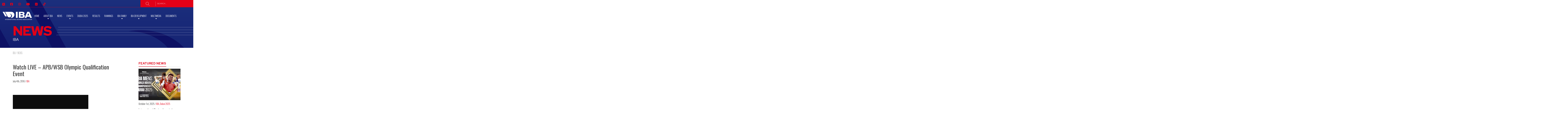

--- FILE ---
content_type: text/html; charset=UTF-8
request_url: https://www.iba.sport/news/watch-live-apbwsb-olympic-qualification-event/
body_size: 51612
content:

<!DOCTYPE html>
<html class="no-js " lang="en-US">
    <head>
        <meta http-equiv="Content-Type" content="text/html; charset=UTF-8">
                    <title>Watch LIVE &#8211; APB/WSB Olympic Qualification Event &#8211; IBA</title>
            <meta name="description" content="http://dai.ly/x4fe0s8">
                <meta http-equiv="X-UA-Compatible" content="IE=edge,chrome=1"><script type="text/javascript">(window.NREUM||(NREUM={})).init={privacy:{cookies_enabled:true},ajax:{deny_list:["bam.nr-data.net"]},feature_flags:["soft_nav"],distributed_tracing:{enabled:true}};(window.NREUM||(NREUM={})).loader_config={agentID:"1120160128",accountID:"3817097",trustKey:"66686",xpid:"Vw4GVlZaDxABVFdSBQUGUVUA",licenseKey:"NRJS-325721082824ebba36f",applicationID:"1060241711",browserID:"1120160128"};;/*! For license information please see nr-loader-spa-1.308.0.min.js.LICENSE.txt */
(()=>{var e,t,r={384:(e,t,r)=>{"use strict";r.d(t,{NT:()=>a,US:()=>u,Zm:()=>o,bQ:()=>d,dV:()=>c,pV:()=>l});var n=r(6154),i=r(1863),s=r(1910);const a={beacon:"bam.nr-data.net",errorBeacon:"bam.nr-data.net"};function o(){return n.gm.NREUM||(n.gm.NREUM={}),void 0===n.gm.newrelic&&(n.gm.newrelic=n.gm.NREUM),n.gm.NREUM}function c(){let e=o();return e.o||(e.o={ST:n.gm.setTimeout,SI:n.gm.setImmediate||n.gm.setInterval,CT:n.gm.clearTimeout,XHR:n.gm.XMLHttpRequest,REQ:n.gm.Request,EV:n.gm.Event,PR:n.gm.Promise,MO:n.gm.MutationObserver,FETCH:n.gm.fetch,WS:n.gm.WebSocket},(0,s.i)(...Object.values(e.o))),e}function d(e,t){let r=o();r.initializedAgents??={},t.initializedAt={ms:(0,i.t)(),date:new Date},r.initializedAgents[e]=t}function u(e,t){o()[e]=t}function l(){return function(){let e=o();const t=e.info||{};e.info={beacon:a.beacon,errorBeacon:a.errorBeacon,...t}}(),function(){let e=o();const t=e.init||{};e.init={...t}}(),c(),function(){let e=o();const t=e.loader_config||{};e.loader_config={...t}}(),o()}},782:(e,t,r)=>{"use strict";r.d(t,{T:()=>n});const n=r(860).K7.pageViewTiming},860:(e,t,r)=>{"use strict";r.d(t,{$J:()=>u,K7:()=>c,P3:()=>d,XX:()=>i,Yy:()=>o,df:()=>s,qY:()=>n,v4:()=>a});const n="events",i="jserrors",s="browser/blobs",a="rum",o="browser/logs",c={ajax:"ajax",genericEvents:"generic_events",jserrors:i,logging:"logging",metrics:"metrics",pageAction:"page_action",pageViewEvent:"page_view_event",pageViewTiming:"page_view_timing",sessionReplay:"session_replay",sessionTrace:"session_trace",softNav:"soft_navigations",spa:"spa"},d={[c.pageViewEvent]:1,[c.pageViewTiming]:2,[c.metrics]:3,[c.jserrors]:4,[c.spa]:5,[c.ajax]:6,[c.sessionTrace]:7,[c.softNav]:8,[c.sessionReplay]:9,[c.logging]:10,[c.genericEvents]:11},u={[c.pageViewEvent]:a,[c.pageViewTiming]:n,[c.ajax]:n,[c.spa]:n,[c.softNav]:n,[c.metrics]:i,[c.jserrors]:i,[c.sessionTrace]:s,[c.sessionReplay]:s,[c.logging]:o,[c.genericEvents]:"ins"}},944:(e,t,r)=>{"use strict";r.d(t,{R:()=>i});var n=r(3241);function i(e,t){"function"==typeof console.debug&&(console.debug("New Relic Warning: https://github.com/newrelic/newrelic-browser-agent/blob/main/docs/warning-codes.md#".concat(e),t),(0,n.W)({agentIdentifier:null,drained:null,type:"data",name:"warn",feature:"warn",data:{code:e,secondary:t}}))}},993:(e,t,r)=>{"use strict";r.d(t,{A$:()=>s,ET:()=>a,TZ:()=>o,p_:()=>i});var n=r(860);const i={ERROR:"ERROR",WARN:"WARN",INFO:"INFO",DEBUG:"DEBUG",TRACE:"TRACE"},s={OFF:0,ERROR:1,WARN:2,INFO:3,DEBUG:4,TRACE:5},a="log",o=n.K7.logging},1541:(e,t,r)=>{"use strict";r.d(t,{U:()=>i,f:()=>n});const n={MFE:"MFE",BA:"BA"};function i(e,t){if(2!==t?.harvestEndpointVersion)return{};const r=t.agentRef.runtime.appMetadata.agents[0].entityGuid;return e?{"source.id":e.id,"source.name":e.name,"source.type":e.type,"parent.id":e.parent?.id||r,"parent.type":e.parent?.type||n.BA}:{"entity.guid":r,appId:t.agentRef.info.applicationID}}},1687:(e,t,r)=>{"use strict";r.d(t,{Ak:()=>d,Ze:()=>h,x3:()=>u});var n=r(3241),i=r(7836),s=r(3606),a=r(860),o=r(2646);const c={};function d(e,t){const r={staged:!1,priority:a.P3[t]||0};l(e),c[e].get(t)||c[e].set(t,r)}function u(e,t){e&&c[e]&&(c[e].get(t)&&c[e].delete(t),p(e,t,!1),c[e].size&&f(e))}function l(e){if(!e)throw new Error("agentIdentifier required");c[e]||(c[e]=new Map)}function h(e="",t="feature",r=!1){if(l(e),!e||!c[e].get(t)||r)return p(e,t);c[e].get(t).staged=!0,f(e)}function f(e){const t=Array.from(c[e]);t.every(([e,t])=>t.staged)&&(t.sort((e,t)=>e[1].priority-t[1].priority),t.forEach(([t])=>{c[e].delete(t),p(e,t)}))}function p(e,t,r=!0){const a=e?i.ee.get(e):i.ee,c=s.i.handlers;if(!a.aborted&&a.backlog&&c){if((0,n.W)({agentIdentifier:e,type:"lifecycle",name:"drain",feature:t}),r){const e=a.backlog[t],r=c[t];if(r){for(let t=0;e&&t<e.length;++t)g(e[t],r);Object.entries(r).forEach(([e,t])=>{Object.values(t||{}).forEach(t=>{t[0]?.on&&t[0]?.context()instanceof o.y&&t[0].on(e,t[1])})})}}a.isolatedBacklog||delete c[t],a.backlog[t]=null,a.emit("drain-"+t,[])}}function g(e,t){var r=e[1];Object.values(t[r]||{}).forEach(t=>{var r=e[0];if(t[0]===r){var n=t[1],i=e[3],s=e[2];n.apply(i,s)}})}},1738:(e,t,r)=>{"use strict";r.d(t,{U:()=>f,Y:()=>h});var n=r(3241),i=r(9908),s=r(1863),a=r(944),o=r(5701),c=r(3969),d=r(8362),u=r(860),l=r(4261);function h(e,t,r,s){const h=s||r;!h||h[e]&&h[e]!==d.d.prototype[e]||(h[e]=function(){(0,i.p)(c.xV,["API/"+e+"/called"],void 0,u.K7.metrics,r.ee),(0,n.W)({agentIdentifier:r.agentIdentifier,drained:!!o.B?.[r.agentIdentifier],type:"data",name:"api",feature:l.Pl+e,data:{}});try{return t.apply(this,arguments)}catch(e){(0,a.R)(23,e)}})}function f(e,t,r,n,a){const o=e.info;null===r?delete o.jsAttributes[t]:o.jsAttributes[t]=r,(a||null===r)&&(0,i.p)(l.Pl+n,[(0,s.t)(),t,r],void 0,"session",e.ee)}},1741:(e,t,r)=>{"use strict";r.d(t,{W:()=>s});var n=r(944),i=r(4261);class s{#e(e,...t){if(this[e]!==s.prototype[e])return this[e](...t);(0,n.R)(35,e)}addPageAction(e,t){return this.#e(i.hG,e,t)}register(e){return this.#e(i.eY,e)}recordCustomEvent(e,t){return this.#e(i.fF,e,t)}setPageViewName(e,t){return this.#e(i.Fw,e,t)}setCustomAttribute(e,t,r){return this.#e(i.cD,e,t,r)}noticeError(e,t){return this.#e(i.o5,e,t)}setUserId(e,t=!1){return this.#e(i.Dl,e,t)}setApplicationVersion(e){return this.#e(i.nb,e)}setErrorHandler(e){return this.#e(i.bt,e)}addRelease(e,t){return this.#e(i.k6,e,t)}log(e,t){return this.#e(i.$9,e,t)}start(){return this.#e(i.d3)}finished(e){return this.#e(i.BL,e)}recordReplay(){return this.#e(i.CH)}pauseReplay(){return this.#e(i.Tb)}addToTrace(e){return this.#e(i.U2,e)}setCurrentRouteName(e){return this.#e(i.PA,e)}interaction(e){return this.#e(i.dT,e)}wrapLogger(e,t,r){return this.#e(i.Wb,e,t,r)}measure(e,t){return this.#e(i.V1,e,t)}consent(e){return this.#e(i.Pv,e)}}},1863:(e,t,r)=>{"use strict";function n(){return Math.floor(performance.now())}r.d(t,{t:()=>n})},1910:(e,t,r)=>{"use strict";r.d(t,{i:()=>s});var n=r(944);const i=new Map;function s(...e){return e.every(e=>{if(i.has(e))return i.get(e);const t="function"==typeof e?e.toString():"",r=t.includes("[native code]"),s=t.includes("nrWrapper");return r||s||(0,n.R)(64,e?.name||t),i.set(e,r),r})}},2555:(e,t,r)=>{"use strict";r.d(t,{D:()=>o,f:()=>a});var n=r(384),i=r(8122);const s={beacon:n.NT.beacon,errorBeacon:n.NT.errorBeacon,licenseKey:void 0,applicationID:void 0,sa:void 0,queueTime:void 0,applicationTime:void 0,ttGuid:void 0,user:void 0,account:void 0,product:void 0,extra:void 0,jsAttributes:{},userAttributes:void 0,atts:void 0,transactionName:void 0,tNamePlain:void 0};function a(e){try{return!!e.licenseKey&&!!e.errorBeacon&&!!e.applicationID}catch(e){return!1}}const o=e=>(0,i.a)(e,s)},2614:(e,t,r)=>{"use strict";r.d(t,{BB:()=>a,H3:()=>n,g:()=>d,iL:()=>c,tS:()=>o,uh:()=>i,wk:()=>s});const n="NRBA",i="SESSION",s=144e5,a=18e5,o={STARTED:"session-started",PAUSE:"session-pause",RESET:"session-reset",RESUME:"session-resume",UPDATE:"session-update"},c={SAME_TAB:"same-tab",CROSS_TAB:"cross-tab"},d={OFF:0,FULL:1,ERROR:2}},2646:(e,t,r)=>{"use strict";r.d(t,{y:()=>n});class n{constructor(e){this.contextId=e}}},2843:(e,t,r)=>{"use strict";r.d(t,{G:()=>s,u:()=>i});var n=r(3878);function i(e,t=!1,r,i){(0,n.DD)("visibilitychange",function(){if(t)return void("hidden"===document.visibilityState&&e());e(document.visibilityState)},r,i)}function s(e,t,r){(0,n.sp)("pagehide",e,t,r)}},3241:(e,t,r)=>{"use strict";r.d(t,{W:()=>s});var n=r(6154);const i="newrelic";function s(e={}){try{n.gm.dispatchEvent(new CustomEvent(i,{detail:e}))}catch(e){}}},3304:(e,t,r)=>{"use strict";r.d(t,{A:()=>s});var n=r(7836);const i=()=>{const e=new WeakSet;return(t,r)=>{if("object"==typeof r&&null!==r){if(e.has(r))return;e.add(r)}return r}};function s(e){try{return JSON.stringify(e,i())??""}catch(e){try{n.ee.emit("internal-error",[e])}catch(e){}return""}}},3333:(e,t,r)=>{"use strict";r.d(t,{$v:()=>u,TZ:()=>n,Xh:()=>c,Zp:()=>i,kd:()=>d,mq:()=>o,nf:()=>a,qN:()=>s});const n=r(860).K7.genericEvents,i=["auxclick","click","copy","keydown","paste","scrollend"],s=["focus","blur"],a=4,o=1e3,c=2e3,d=["PageAction","UserAction","BrowserPerformance"],u={RESOURCES:"experimental.resources",REGISTER:"register"}},3434:(e,t,r)=>{"use strict";r.d(t,{Jt:()=>s,YM:()=>d});var n=r(7836),i=r(5607);const s="nr@original:".concat(i.W),a=50;var o=Object.prototype.hasOwnProperty,c=!1;function d(e,t){return e||(e=n.ee),r.inPlace=function(e,t,n,i,s){n||(n="");const a="-"===n.charAt(0);for(let o=0;o<t.length;o++){const c=t[o],d=e[c];l(d)||(e[c]=r(d,a?c+n:n,i,c,s))}},r.flag=s,r;function r(t,r,n,c,d){return l(t)?t:(r||(r=""),nrWrapper[s]=t,function(e,t,r){if(Object.defineProperty&&Object.keys)try{return Object.keys(e).forEach(function(r){Object.defineProperty(t,r,{get:function(){return e[r]},set:function(t){return e[r]=t,t}})}),t}catch(e){u([e],r)}for(var n in e)o.call(e,n)&&(t[n]=e[n])}(t,nrWrapper,e),nrWrapper);function nrWrapper(){var s,o,l,h;let f;try{o=this,s=[...arguments],l="function"==typeof n?n(s,o):n||{}}catch(t){u([t,"",[s,o,c],l],e)}i(r+"start",[s,o,c],l,d);const p=performance.now();let g;try{return h=t.apply(o,s),g=performance.now(),h}catch(e){throw g=performance.now(),i(r+"err",[s,o,e],l,d),f=e,f}finally{const e=g-p,t={start:p,end:g,duration:e,isLongTask:e>=a,methodName:c,thrownError:f};t.isLongTask&&i("long-task",[t,o],l,d),i(r+"end",[s,o,h],l,d)}}}function i(r,n,i,s){if(!c||t){var a=c;c=!0;try{e.emit(r,n,i,t,s)}catch(t){u([t,r,n,i],e)}c=a}}}function u(e,t){t||(t=n.ee);try{t.emit("internal-error",e)}catch(e){}}function l(e){return!(e&&"function"==typeof e&&e.apply&&!e[s])}},3606:(e,t,r)=>{"use strict";r.d(t,{i:()=>s});var n=r(9908);s.on=a;var i=s.handlers={};function s(e,t,r,s){a(s||n.d,i,e,t,r)}function a(e,t,r,i,s){s||(s="feature"),e||(e=n.d);var a=t[s]=t[s]||{};(a[r]=a[r]||[]).push([e,i])}},3738:(e,t,r)=>{"use strict";r.d(t,{He:()=>i,Kp:()=>o,Lc:()=>d,Rz:()=>u,TZ:()=>n,bD:()=>s,d3:()=>a,jx:()=>l,sl:()=>h,uP:()=>c});const n=r(860).K7.sessionTrace,i="bstResource",s="resource",a="-start",o="-end",c="fn"+a,d="fn"+o,u="pushState",l=1e3,h=3e4},3785:(e,t,r)=>{"use strict";r.d(t,{R:()=>c,b:()=>d});var n=r(9908),i=r(1863),s=r(860),a=r(3969),o=r(993);function c(e,t,r={},c=o.p_.INFO,d=!0,u,l=(0,i.t)()){(0,n.p)(a.xV,["API/logging/".concat(c.toLowerCase(),"/called")],void 0,s.K7.metrics,e),(0,n.p)(o.ET,[l,t,r,c,d,u],void 0,s.K7.logging,e)}function d(e){return"string"==typeof e&&Object.values(o.p_).some(t=>t===e.toUpperCase().trim())}},3878:(e,t,r)=>{"use strict";function n(e,t){return{capture:e,passive:!1,signal:t}}function i(e,t,r=!1,i){window.addEventListener(e,t,n(r,i))}function s(e,t,r=!1,i){document.addEventListener(e,t,n(r,i))}r.d(t,{DD:()=>s,jT:()=>n,sp:()=>i})},3962:(e,t,r)=>{"use strict";r.d(t,{AM:()=>a,O2:()=>l,OV:()=>s,Qu:()=>h,TZ:()=>c,ih:()=>f,pP:()=>o,t1:()=>u,tC:()=>i,wD:()=>d});var n=r(860);const i=["click","keydown","submit"],s="popstate",a="api",o="initialPageLoad",c=n.K7.softNav,d=5e3,u=500,l={INITIAL_PAGE_LOAD:"",ROUTE_CHANGE:1,UNSPECIFIED:2},h={INTERACTION:1,AJAX:2,CUSTOM_END:3,CUSTOM_TRACER:4},f={IP:"in progress",PF:"pending finish",FIN:"finished",CAN:"cancelled"}},3969:(e,t,r)=>{"use strict";r.d(t,{TZ:()=>n,XG:()=>o,rs:()=>i,xV:()=>a,z_:()=>s});const n=r(860).K7.metrics,i="sm",s="cm",a="storeSupportabilityMetrics",o="storeEventMetrics"},4234:(e,t,r)=>{"use strict";r.d(t,{W:()=>s});var n=r(7836),i=r(1687);class s{constructor(e,t){this.agentIdentifier=e,this.ee=n.ee.get(e),this.featureName=t,this.blocked=!1}deregisterDrain(){(0,i.x3)(this.agentIdentifier,this.featureName)}}},4261:(e,t,r)=>{"use strict";r.d(t,{$9:()=>u,BL:()=>c,CH:()=>p,Dl:()=>R,Fw:()=>w,PA:()=>v,Pl:()=>n,Pv:()=>A,Tb:()=>h,U2:()=>a,V1:()=>E,Wb:()=>T,bt:()=>y,cD:()=>b,d3:()=>x,dT:()=>d,eY:()=>g,fF:()=>f,hG:()=>s,hw:()=>i,k6:()=>o,nb:()=>m,o5:()=>l});const n="api-",i=n+"ixn-",s="addPageAction",a="addToTrace",o="addRelease",c="finished",d="interaction",u="log",l="noticeError",h="pauseReplay",f="recordCustomEvent",p="recordReplay",g="register",m="setApplicationVersion",v="setCurrentRouteName",b="setCustomAttribute",y="setErrorHandler",w="setPageViewName",R="setUserId",x="start",T="wrapLogger",E="measure",A="consent"},5205:(e,t,r)=>{"use strict";r.d(t,{j:()=>S});var n=r(384),i=r(1741);var s=r(2555),a=r(3333);const o=e=>{if(!e||"string"!=typeof e)return!1;try{document.createDocumentFragment().querySelector(e)}catch{return!1}return!0};var c=r(2614),d=r(944),u=r(8122);const l="[data-nr-mask]",h=e=>(0,u.a)(e,(()=>{const e={feature_flags:[],experimental:{allow_registered_children:!1,resources:!1},mask_selector:"*",block_selector:"[data-nr-block]",mask_input_options:{color:!1,date:!1,"datetime-local":!1,email:!1,month:!1,number:!1,range:!1,search:!1,tel:!1,text:!1,time:!1,url:!1,week:!1,textarea:!1,select:!1,password:!0}};return{ajax:{deny_list:void 0,block_internal:!0,enabled:!0,autoStart:!0},api:{get allow_registered_children(){return e.feature_flags.includes(a.$v.REGISTER)||e.experimental.allow_registered_children},set allow_registered_children(t){e.experimental.allow_registered_children=t},duplicate_registered_data:!1},browser_consent_mode:{enabled:!1},distributed_tracing:{enabled:void 0,exclude_newrelic_header:void 0,cors_use_newrelic_header:void 0,cors_use_tracecontext_headers:void 0,allowed_origins:void 0},get feature_flags(){return e.feature_flags},set feature_flags(t){e.feature_flags=t},generic_events:{enabled:!0,autoStart:!0},harvest:{interval:30},jserrors:{enabled:!0,autoStart:!0},logging:{enabled:!0,autoStart:!0},metrics:{enabled:!0,autoStart:!0},obfuscate:void 0,page_action:{enabled:!0},page_view_event:{enabled:!0,autoStart:!0},page_view_timing:{enabled:!0,autoStart:!0},performance:{capture_marks:!1,capture_measures:!1,capture_detail:!0,resources:{get enabled(){return e.feature_flags.includes(a.$v.RESOURCES)||e.experimental.resources},set enabled(t){e.experimental.resources=t},asset_types:[],first_party_domains:[],ignore_newrelic:!0}},privacy:{cookies_enabled:!0},proxy:{assets:void 0,beacon:void 0},session:{expiresMs:c.wk,inactiveMs:c.BB},session_replay:{autoStart:!0,enabled:!1,preload:!1,sampling_rate:10,error_sampling_rate:100,collect_fonts:!1,inline_images:!1,fix_stylesheets:!0,mask_all_inputs:!0,get mask_text_selector(){return e.mask_selector},set mask_text_selector(t){o(t)?e.mask_selector="".concat(t,",").concat(l):""===t||null===t?e.mask_selector=l:(0,d.R)(5,t)},get block_class(){return"nr-block"},get ignore_class(){return"nr-ignore"},get mask_text_class(){return"nr-mask"},get block_selector(){return e.block_selector},set block_selector(t){o(t)?e.block_selector+=",".concat(t):""!==t&&(0,d.R)(6,t)},get mask_input_options(){return e.mask_input_options},set mask_input_options(t){t&&"object"==typeof t?e.mask_input_options={...t,password:!0}:(0,d.R)(7,t)}},session_trace:{enabled:!0,autoStart:!0},soft_navigations:{enabled:!0,autoStart:!0},spa:{enabled:!0,autoStart:!0},ssl:void 0,user_actions:{enabled:!0,elementAttributes:["id","className","tagName","type"]}}})());var f=r(6154),p=r(9324);let g=0;const m={buildEnv:p.F3,distMethod:p.Xs,version:p.xv,originTime:f.WN},v={consented:!1},b={appMetadata:{},get consented(){return this.session?.state?.consent||v.consented},set consented(e){v.consented=e},customTransaction:void 0,denyList:void 0,disabled:!1,harvester:void 0,isolatedBacklog:!1,isRecording:!1,loaderType:void 0,maxBytes:3e4,obfuscator:void 0,onerror:void 0,ptid:void 0,releaseIds:{},session:void 0,timeKeeper:void 0,registeredEntities:[],jsAttributesMetadata:{bytes:0},get harvestCount(){return++g}},y=e=>{const t=(0,u.a)(e,b),r=Object.keys(m).reduce((e,t)=>(e[t]={value:m[t],writable:!1,configurable:!0,enumerable:!0},e),{});return Object.defineProperties(t,r)};var w=r(5701);const R=e=>{const t=e.startsWith("http");e+="/",r.p=t?e:"https://"+e};var x=r(7836),T=r(3241);const E={accountID:void 0,trustKey:void 0,agentID:void 0,licenseKey:void 0,applicationID:void 0,xpid:void 0},A=e=>(0,u.a)(e,E),_=new Set;function S(e,t={},r,a){let{init:o,info:c,loader_config:d,runtime:u={},exposed:l=!0}=t;if(!c){const e=(0,n.pV)();o=e.init,c=e.info,d=e.loader_config}e.init=h(o||{}),e.loader_config=A(d||{}),c.jsAttributes??={},f.bv&&(c.jsAttributes.isWorker=!0),e.info=(0,s.D)(c);const p=e.init,g=[c.beacon,c.errorBeacon];_.has(e.agentIdentifier)||(p.proxy.assets&&(R(p.proxy.assets),g.push(p.proxy.assets)),p.proxy.beacon&&g.push(p.proxy.beacon),e.beacons=[...g],function(e){const t=(0,n.pV)();Object.getOwnPropertyNames(i.W.prototype).forEach(r=>{const n=i.W.prototype[r];if("function"!=typeof n||"constructor"===n)return;let s=t[r];e[r]&&!1!==e.exposed&&"micro-agent"!==e.runtime?.loaderType&&(t[r]=(...t)=>{const n=e[r](...t);return s?s(...t):n})})}(e),(0,n.US)("activatedFeatures",w.B)),u.denyList=[...p.ajax.deny_list||[],...p.ajax.block_internal?g:[]],u.ptid=e.agentIdentifier,u.loaderType=r,e.runtime=y(u),_.has(e.agentIdentifier)||(e.ee=x.ee.get(e.agentIdentifier),e.exposed=l,(0,T.W)({agentIdentifier:e.agentIdentifier,drained:!!w.B?.[e.agentIdentifier],type:"lifecycle",name:"initialize",feature:void 0,data:e.config})),_.add(e.agentIdentifier)}},5270:(e,t,r)=>{"use strict";r.d(t,{Aw:()=>a,SR:()=>s,rF:()=>o});var n=r(384),i=r(7767);function s(e){return!!(0,n.dV)().o.MO&&(0,i.V)(e)&&!0===e?.session_trace.enabled}function a(e){return!0===e?.session_replay.preload&&s(e)}function o(e,t){try{if("string"==typeof t?.type){if("password"===t.type.toLowerCase())return"*".repeat(e?.length||0);if(void 0!==t?.dataset?.nrUnmask||t?.classList?.contains("nr-unmask"))return e}}catch(e){}return"string"==typeof e?e.replace(/[\S]/g,"*"):"*".repeat(e?.length||0)}},5289:(e,t,r)=>{"use strict";r.d(t,{GG:()=>a,Qr:()=>c,sB:()=>o});var n=r(3878),i=r(6389);function s(){return"undefined"==typeof document||"complete"===document.readyState}function a(e,t){if(s())return e();const r=(0,i.J)(e),a=setInterval(()=>{s()&&(clearInterval(a),r())},500);(0,n.sp)("load",r,t)}function o(e){if(s())return e();(0,n.DD)("DOMContentLoaded",e)}function c(e){if(s())return e();(0,n.sp)("popstate",e)}},5607:(e,t,r)=>{"use strict";r.d(t,{W:()=>n});const n=(0,r(9566).bz)()},5701:(e,t,r)=>{"use strict";r.d(t,{B:()=>s,t:()=>a});var n=r(3241);const i=new Set,s={};function a(e,t){const r=t.agentIdentifier;s[r]??={},e&&"object"==typeof e&&(i.has(r)||(t.ee.emit("rumresp",[e]),s[r]=e,i.add(r),(0,n.W)({agentIdentifier:r,loaded:!0,drained:!0,type:"lifecycle",name:"load",feature:void 0,data:e})))}},6154:(e,t,r)=>{"use strict";r.d(t,{OF:()=>d,RI:()=>i,WN:()=>h,bv:()=>s,eN:()=>f,gm:()=>a,lR:()=>l,m:()=>c,mw:()=>o,sb:()=>u});var n=r(1863);const i="undefined"!=typeof window&&!!window.document,s="undefined"!=typeof WorkerGlobalScope&&("undefined"!=typeof self&&self instanceof WorkerGlobalScope&&self.navigator instanceof WorkerNavigator||"undefined"!=typeof globalThis&&globalThis instanceof WorkerGlobalScope&&globalThis.navigator instanceof WorkerNavigator),a=i?window:"undefined"!=typeof WorkerGlobalScope&&("undefined"!=typeof self&&self instanceof WorkerGlobalScope&&self||"undefined"!=typeof globalThis&&globalThis instanceof WorkerGlobalScope&&globalThis),o=Boolean("hidden"===a?.document?.visibilityState),c=""+a?.location,d=/iPad|iPhone|iPod/.test(a.navigator?.userAgent),u=d&&"undefined"==typeof SharedWorker,l=(()=>{const e=a.navigator?.userAgent?.match(/Firefox[/\s](\d+\.\d+)/);return Array.isArray(e)&&e.length>=2?+e[1]:0})(),h=Date.now()-(0,n.t)(),f=()=>"undefined"!=typeof PerformanceNavigationTiming&&a?.performance?.getEntriesByType("navigation")?.[0]?.responseStart},6344:(e,t,r)=>{"use strict";r.d(t,{BB:()=>u,Qb:()=>l,TZ:()=>i,Ug:()=>a,Vh:()=>s,_s:()=>o,bc:()=>d,yP:()=>c});var n=r(2614);const i=r(860).K7.sessionReplay,s="errorDuringReplay",a=.12,o={DomContentLoaded:0,Load:1,FullSnapshot:2,IncrementalSnapshot:3,Meta:4,Custom:5},c={[n.g.ERROR]:15e3,[n.g.FULL]:3e5,[n.g.OFF]:0},d={RESET:{message:"Session was reset",sm:"Reset"},IMPORT:{message:"Recorder failed to import",sm:"Import"},TOO_MANY:{message:"429: Too Many Requests",sm:"Too-Many"},TOO_BIG:{message:"Payload was too large",sm:"Too-Big"},CROSS_TAB:{message:"Session Entity was set to OFF on another tab",sm:"Cross-Tab"},ENTITLEMENTS:{message:"Session Replay is not allowed and will not be started",sm:"Entitlement"}},u=5e3,l={API:"api",RESUME:"resume",SWITCH_TO_FULL:"switchToFull",INITIALIZE:"initialize",PRELOAD:"preload"}},6389:(e,t,r)=>{"use strict";function n(e,t=500,r={}){const n=r?.leading||!1;let i;return(...r)=>{n&&void 0===i&&(e.apply(this,r),i=setTimeout(()=>{i=clearTimeout(i)},t)),n||(clearTimeout(i),i=setTimeout(()=>{e.apply(this,r)},t))}}function i(e){let t=!1;return(...r)=>{t||(t=!0,e.apply(this,r))}}r.d(t,{J:()=>i,s:()=>n})},6630:(e,t,r)=>{"use strict";r.d(t,{T:()=>n});const n=r(860).K7.pageViewEvent},6774:(e,t,r)=>{"use strict";r.d(t,{T:()=>n});const n=r(860).K7.jserrors},7295:(e,t,r)=>{"use strict";r.d(t,{Xv:()=>a,gX:()=>i,iW:()=>s});var n=[];function i(e){if(!e||s(e))return!1;if(0===n.length)return!0;if("*"===n[0].hostname)return!1;for(var t=0;t<n.length;t++){var r=n[t];if(r.hostname.test(e.hostname)&&r.pathname.test(e.pathname))return!1}return!0}function s(e){return void 0===e.hostname}function a(e){if(n=[],e&&e.length)for(var t=0;t<e.length;t++){let r=e[t];if(!r)continue;if("*"===r)return void(n=[{hostname:"*"}]);0===r.indexOf("http://")?r=r.substring(7):0===r.indexOf("https://")&&(r=r.substring(8));const i=r.indexOf("/");let s,a;i>0?(s=r.substring(0,i),a=r.substring(i)):(s=r,a="*");let[c]=s.split(":");n.push({hostname:o(c),pathname:o(a,!0)})}}function o(e,t=!1){const r=e.replace(/[.+?^${}()|[\]\\]/g,e=>"\\"+e).replace(/\*/g,".*?");return new RegExp((t?"^":"")+r+"$")}},7485:(e,t,r)=>{"use strict";r.d(t,{D:()=>i});var n=r(6154);function i(e){if(0===(e||"").indexOf("data:"))return{protocol:"data"};try{const t=new URL(e,location.href),r={port:t.port,hostname:t.hostname,pathname:t.pathname,search:t.search,protocol:t.protocol.slice(0,t.protocol.indexOf(":")),sameOrigin:t.protocol===n.gm?.location?.protocol&&t.host===n.gm?.location?.host};return r.port&&""!==r.port||("http:"===t.protocol&&(r.port="80"),"https:"===t.protocol&&(r.port="443")),r.pathname&&""!==r.pathname?r.pathname.startsWith("/")||(r.pathname="/".concat(r.pathname)):r.pathname="/",r}catch(e){return{}}}},7699:(e,t,r)=>{"use strict";r.d(t,{It:()=>s,KC:()=>o,No:()=>i,qh:()=>a});var n=r(860);const i=16e3,s=1e6,a="SESSION_ERROR",o={[n.K7.logging]:!0,[n.K7.genericEvents]:!1,[n.K7.jserrors]:!1,[n.K7.ajax]:!1}},7767:(e,t,r)=>{"use strict";r.d(t,{V:()=>i});var n=r(6154);const i=e=>n.RI&&!0===e?.privacy.cookies_enabled},7836:(e,t,r)=>{"use strict";r.d(t,{P:()=>o,ee:()=>c});var n=r(384),i=r(8990),s=r(2646),a=r(5607);const o="nr@context:".concat(a.W),c=function e(t,r){var n={},a={},u={},l=!1;try{l=16===r.length&&d.initializedAgents?.[r]?.runtime.isolatedBacklog}catch(e){}var h={on:p,addEventListener:p,removeEventListener:function(e,t){var r=n[e];if(!r)return;for(var i=0;i<r.length;i++)r[i]===t&&r.splice(i,1)},emit:function(e,r,n,i,s){!1!==s&&(s=!0);if(c.aborted&&!i)return;t&&s&&t.emit(e,r,n);var o=f(n);g(e).forEach(e=>{e.apply(o,r)});var d=v()[a[e]];d&&d.push([h,e,r,o]);return o},get:m,listeners:g,context:f,buffer:function(e,t){const r=v();if(t=t||"feature",h.aborted)return;Object.entries(e||{}).forEach(([e,n])=>{a[n]=t,t in r||(r[t]=[])})},abort:function(){h._aborted=!0,Object.keys(h.backlog).forEach(e=>{delete h.backlog[e]})},isBuffering:function(e){return!!v()[a[e]]},debugId:r,backlog:l?{}:t&&"object"==typeof t.backlog?t.backlog:{},isolatedBacklog:l};return Object.defineProperty(h,"aborted",{get:()=>{let e=h._aborted||!1;return e||(t&&(e=t.aborted),e)}}),h;function f(e){return e&&e instanceof s.y?e:e?(0,i.I)(e,o,()=>new s.y(o)):new s.y(o)}function p(e,t){n[e]=g(e).concat(t)}function g(e){return n[e]||[]}function m(t){return u[t]=u[t]||e(h,t)}function v(){return h.backlog}}(void 0,"globalEE"),d=(0,n.Zm)();d.ee||(d.ee=c)},8122:(e,t,r)=>{"use strict";r.d(t,{a:()=>i});var n=r(944);function i(e,t){try{if(!e||"object"!=typeof e)return(0,n.R)(3);if(!t||"object"!=typeof t)return(0,n.R)(4);const r=Object.create(Object.getPrototypeOf(t),Object.getOwnPropertyDescriptors(t)),s=0===Object.keys(r).length?e:r;for(let a in s)if(void 0!==e[a])try{if(null===e[a]){r[a]=null;continue}Array.isArray(e[a])&&Array.isArray(t[a])?r[a]=Array.from(new Set([...e[a],...t[a]])):"object"==typeof e[a]&&"object"==typeof t[a]?r[a]=i(e[a],t[a]):r[a]=e[a]}catch(e){r[a]||(0,n.R)(1,e)}return r}catch(e){(0,n.R)(2,e)}}},8139:(e,t,r)=>{"use strict";r.d(t,{u:()=>h});var n=r(7836),i=r(3434),s=r(8990),a=r(6154);const o={},c=a.gm.XMLHttpRequest,d="addEventListener",u="removeEventListener",l="nr@wrapped:".concat(n.P);function h(e){var t=function(e){return(e||n.ee).get("events")}(e);if(o[t.debugId]++)return t;o[t.debugId]=1;var r=(0,i.YM)(t,!0);function h(e){r.inPlace(e,[d,u],"-",p)}function p(e,t){return e[1]}return"getPrototypeOf"in Object&&(a.RI&&f(document,h),c&&f(c.prototype,h),f(a.gm,h)),t.on(d+"-start",function(e,t){var n=e[1];if(null!==n&&("function"==typeof n||"object"==typeof n)&&"newrelic"!==e[0]){var i=(0,s.I)(n,l,function(){var e={object:function(){if("function"!=typeof n.handleEvent)return;return n.handleEvent.apply(n,arguments)},function:n}[typeof n];return e?r(e,"fn-",null,e.name||"anonymous"):n});this.wrapped=e[1]=i}}),t.on(u+"-start",function(e){e[1]=this.wrapped||e[1]}),t}function f(e,t,...r){let n=e;for(;"object"==typeof n&&!Object.prototype.hasOwnProperty.call(n,d);)n=Object.getPrototypeOf(n);n&&t(n,...r)}},8362:(e,t,r)=>{"use strict";r.d(t,{d:()=>s});var n=r(9566),i=r(1741);class s extends i.W{agentIdentifier=(0,n.LA)(16)}},8374:(e,t,r)=>{r.nc=(()=>{try{return document?.currentScript?.nonce}catch(e){}return""})()},8990:(e,t,r)=>{"use strict";r.d(t,{I:()=>i});var n=Object.prototype.hasOwnProperty;function i(e,t,r){if(n.call(e,t))return e[t];var i=r();if(Object.defineProperty&&Object.keys)try{return Object.defineProperty(e,t,{value:i,writable:!0,enumerable:!1}),i}catch(e){}return e[t]=i,i}},9119:(e,t,r)=>{"use strict";r.d(t,{L:()=>s});var n=/([^?#]*)[^#]*(#[^?]*|$).*/,i=/([^?#]*)().*/;function s(e,t){return e?e.replace(t?n:i,"$1$2"):e}},9300:(e,t,r)=>{"use strict";r.d(t,{T:()=>n});const n=r(860).K7.ajax},9324:(e,t,r)=>{"use strict";r.d(t,{AJ:()=>a,F3:()=>i,Xs:()=>s,Yq:()=>o,xv:()=>n});const n="1.308.0",i="PROD",s="CDN",a="@newrelic/rrweb",o="1.0.1"},9566:(e,t,r)=>{"use strict";r.d(t,{LA:()=>o,ZF:()=>c,bz:()=>a,el:()=>d});var n=r(6154);const i="xxxxxxxx-xxxx-4xxx-yxxx-xxxxxxxxxxxx";function s(e,t){return e?15&e[t]:16*Math.random()|0}function a(){const e=n.gm?.crypto||n.gm?.msCrypto;let t,r=0;return e&&e.getRandomValues&&(t=e.getRandomValues(new Uint8Array(30))),i.split("").map(e=>"x"===e?s(t,r++).toString(16):"y"===e?(3&s()|8).toString(16):e).join("")}function o(e){const t=n.gm?.crypto||n.gm?.msCrypto;let r,i=0;t&&t.getRandomValues&&(r=t.getRandomValues(new Uint8Array(e)));const a=[];for(var o=0;o<e;o++)a.push(s(r,i++).toString(16));return a.join("")}function c(){return o(16)}function d(){return o(32)}},9908:(e,t,r)=>{"use strict";r.d(t,{d:()=>n,p:()=>i});var n=r(7836).ee.get("handle");function i(e,t,r,i,s){s?(s.buffer([e],i),s.emit(e,t,r)):(n.buffer([e],i),n.emit(e,t,r))}}},n={};function i(e){var t=n[e];if(void 0!==t)return t.exports;var s=n[e]={exports:{}};return r[e](s,s.exports,i),s.exports}i.m=r,i.d=(e,t)=>{for(var r in t)i.o(t,r)&&!i.o(e,r)&&Object.defineProperty(e,r,{enumerable:!0,get:t[r]})},i.f={},i.e=e=>Promise.all(Object.keys(i.f).reduce((t,r)=>(i.f[r](e,t),t),[])),i.u=e=>({212:"nr-spa-compressor",249:"nr-spa-recorder",478:"nr-spa"}[e]+"-1.308.0.min.js"),i.o=(e,t)=>Object.prototype.hasOwnProperty.call(e,t),e={},t="NRBA-1.308.0.PROD:",i.l=(r,n,s,a)=>{if(e[r])e[r].push(n);else{var o,c;if(void 0!==s)for(var d=document.getElementsByTagName("script"),u=0;u<d.length;u++){var l=d[u];if(l.getAttribute("src")==r||l.getAttribute("data-webpack")==t+s){o=l;break}}if(!o){c=!0;var h={478:"sha512-RSfSVnmHk59T/uIPbdSE0LPeqcEdF4/+XhfJdBuccH5rYMOEZDhFdtnh6X6nJk7hGpzHd9Ujhsy7lZEz/ORYCQ==",249:"sha512-ehJXhmntm85NSqW4MkhfQqmeKFulra3klDyY0OPDUE+sQ3GokHlPh1pmAzuNy//3j4ac6lzIbmXLvGQBMYmrkg==",212:"sha512-B9h4CR46ndKRgMBcK+j67uSR2RCnJfGefU+A7FrgR/k42ovXy5x/MAVFiSvFxuVeEk/pNLgvYGMp1cBSK/G6Fg=="};(o=document.createElement("script")).charset="utf-8",i.nc&&o.setAttribute("nonce",i.nc),o.setAttribute("data-webpack",t+s),o.src=r,0!==o.src.indexOf(window.location.origin+"/")&&(o.crossOrigin="anonymous"),h[a]&&(o.integrity=h[a])}e[r]=[n];var f=(t,n)=>{o.onerror=o.onload=null,clearTimeout(p);var i=e[r];if(delete e[r],o.parentNode&&o.parentNode.removeChild(o),i&&i.forEach(e=>e(n)),t)return t(n)},p=setTimeout(f.bind(null,void 0,{type:"timeout",target:o}),12e4);o.onerror=f.bind(null,o.onerror),o.onload=f.bind(null,o.onload),c&&document.head.appendChild(o)}},i.r=e=>{"undefined"!=typeof Symbol&&Symbol.toStringTag&&Object.defineProperty(e,Symbol.toStringTag,{value:"Module"}),Object.defineProperty(e,"__esModule",{value:!0})},i.p="https://js-agent.newrelic.com/",(()=>{var e={38:0,788:0};i.f.j=(t,r)=>{var n=i.o(e,t)?e[t]:void 0;if(0!==n)if(n)r.push(n[2]);else{var s=new Promise((r,i)=>n=e[t]=[r,i]);r.push(n[2]=s);var a=i.p+i.u(t),o=new Error;i.l(a,r=>{if(i.o(e,t)&&(0!==(n=e[t])&&(e[t]=void 0),n)){var s=r&&("load"===r.type?"missing":r.type),a=r&&r.target&&r.target.src;o.message="Loading chunk "+t+" failed: ("+s+": "+a+")",o.name="ChunkLoadError",o.type=s,o.request=a,n[1](o)}},"chunk-"+t,t)}};var t=(t,r)=>{var n,s,[a,o,c]=r,d=0;if(a.some(t=>0!==e[t])){for(n in o)i.o(o,n)&&(i.m[n]=o[n]);if(c)c(i)}for(t&&t(r);d<a.length;d++)s=a[d],i.o(e,s)&&e[s]&&e[s][0](),e[s]=0},r=self["webpackChunk:NRBA-1.308.0.PROD"]=self["webpackChunk:NRBA-1.308.0.PROD"]||[];r.forEach(t.bind(null,0)),r.push=t.bind(null,r.push.bind(r))})(),(()=>{"use strict";i(8374);var e=i(8362),t=i(860);const r=Object.values(t.K7);var n=i(5205);var s=i(9908),a=i(1863),o=i(4261),c=i(1738);var d=i(1687),u=i(4234),l=i(5289),h=i(6154),f=i(944),p=i(5270),g=i(7767),m=i(6389),v=i(7699);class b extends u.W{constructor(e,t){super(e.agentIdentifier,t),this.agentRef=e,this.abortHandler=void 0,this.featAggregate=void 0,this.loadedSuccessfully=void 0,this.onAggregateImported=new Promise(e=>{this.loadedSuccessfully=e}),this.deferred=Promise.resolve(),!1===e.init[this.featureName].autoStart?this.deferred=new Promise((t,r)=>{this.ee.on("manual-start-all",(0,m.J)(()=>{(0,d.Ak)(e.agentIdentifier,this.featureName),t()}))}):(0,d.Ak)(e.agentIdentifier,t)}importAggregator(e,t,r={}){if(this.featAggregate)return;const n=async()=>{let n;await this.deferred;try{if((0,g.V)(e.init)){const{setupAgentSession:t}=await i.e(478).then(i.bind(i,8766));n=t(e)}}catch(e){(0,f.R)(20,e),this.ee.emit("internal-error",[e]),(0,s.p)(v.qh,[e],void 0,this.featureName,this.ee)}try{if(!this.#t(this.featureName,n,e.init))return(0,d.Ze)(this.agentIdentifier,this.featureName),void this.loadedSuccessfully(!1);const{Aggregate:i}=await t();this.featAggregate=new i(e,r),e.runtime.harvester.initializedAggregates.push(this.featAggregate),this.loadedSuccessfully(!0)}catch(e){(0,f.R)(34,e),this.abortHandler?.(),(0,d.Ze)(this.agentIdentifier,this.featureName,!0),this.loadedSuccessfully(!1),this.ee&&this.ee.abort()}};h.RI?(0,l.GG)(()=>n(),!0):n()}#t(e,r,n){if(this.blocked)return!1;switch(e){case t.K7.sessionReplay:return(0,p.SR)(n)&&!!r;case t.K7.sessionTrace:return!!r;default:return!0}}}var y=i(6630),w=i(2614),R=i(3241);class x extends b{static featureName=y.T;constructor(e){var t;super(e,y.T),this.setupInspectionEvents(e.agentIdentifier),t=e,(0,c.Y)(o.Fw,function(e,r){"string"==typeof e&&("/"!==e.charAt(0)&&(e="/"+e),t.runtime.customTransaction=(r||"http://custom.transaction")+e,(0,s.p)(o.Pl+o.Fw,[(0,a.t)()],void 0,void 0,t.ee))},t),this.importAggregator(e,()=>i.e(478).then(i.bind(i,2467)))}setupInspectionEvents(e){const t=(t,r)=>{t&&(0,R.W)({agentIdentifier:e,timeStamp:t.timeStamp,loaded:"complete"===t.target.readyState,type:"window",name:r,data:t.target.location+""})};(0,l.sB)(e=>{t(e,"DOMContentLoaded")}),(0,l.GG)(e=>{t(e,"load")}),(0,l.Qr)(e=>{t(e,"navigate")}),this.ee.on(w.tS.UPDATE,(t,r)=>{(0,R.W)({agentIdentifier:e,type:"lifecycle",name:"session",data:r})})}}var T=i(384);class E extends e.d{constructor(e){var t;(super(),h.gm)?(this.features={},(0,T.bQ)(this.agentIdentifier,this),this.desiredFeatures=new Set(e.features||[]),this.desiredFeatures.add(x),(0,n.j)(this,e,e.loaderType||"agent"),t=this,(0,c.Y)(o.cD,function(e,r,n=!1){if("string"==typeof e){if(["string","number","boolean"].includes(typeof r)||null===r)return(0,c.U)(t,e,r,o.cD,n);(0,f.R)(40,typeof r)}else(0,f.R)(39,typeof e)},t),function(e){(0,c.Y)(o.Dl,function(t,r=!1){if("string"!=typeof t&&null!==t)return void(0,f.R)(41,typeof t);const n=e.info.jsAttributes["enduser.id"];r&&null!=n&&n!==t?(0,s.p)(o.Pl+"setUserIdAndResetSession",[t],void 0,"session",e.ee):(0,c.U)(e,"enduser.id",t,o.Dl,!0)},e)}(this),function(e){(0,c.Y)(o.nb,function(t){if("string"==typeof t||null===t)return(0,c.U)(e,"application.version",t,o.nb,!1);(0,f.R)(42,typeof t)},e)}(this),function(e){(0,c.Y)(o.d3,function(){e.ee.emit("manual-start-all")},e)}(this),function(e){(0,c.Y)(o.Pv,function(t=!0){if("boolean"==typeof t){if((0,s.p)(o.Pl+o.Pv,[t],void 0,"session",e.ee),e.runtime.consented=t,t){const t=e.features.page_view_event;t.onAggregateImported.then(e=>{const r=t.featAggregate;e&&!r.sentRum&&r.sendRum()})}}else(0,f.R)(65,typeof t)},e)}(this),this.run()):(0,f.R)(21)}get config(){return{info:this.info,init:this.init,loader_config:this.loader_config,runtime:this.runtime}}get api(){return this}run(){try{const e=function(e){const t={};return r.forEach(r=>{t[r]=!!e[r]?.enabled}),t}(this.init),n=[...this.desiredFeatures];n.sort((e,r)=>t.P3[e.featureName]-t.P3[r.featureName]),n.forEach(r=>{if(!e[r.featureName]&&r.featureName!==t.K7.pageViewEvent)return;if(r.featureName===t.K7.spa)return void(0,f.R)(67);const n=function(e){switch(e){case t.K7.ajax:return[t.K7.jserrors];case t.K7.sessionTrace:return[t.K7.ajax,t.K7.pageViewEvent];case t.K7.sessionReplay:return[t.K7.sessionTrace];case t.K7.pageViewTiming:return[t.K7.pageViewEvent];default:return[]}}(r.featureName).filter(e=>!(e in this.features));n.length>0&&(0,f.R)(36,{targetFeature:r.featureName,missingDependencies:n}),this.features[r.featureName]=new r(this)})}catch(e){(0,f.R)(22,e);for(const e in this.features)this.features[e].abortHandler?.();const t=(0,T.Zm)();delete t.initializedAgents[this.agentIdentifier]?.features,delete this.sharedAggregator;return t.ee.get(this.agentIdentifier).abort(),!1}}}var A=i(2843),_=i(782);class S extends b{static featureName=_.T;constructor(e){super(e,_.T),h.RI&&((0,A.u)(()=>(0,s.p)("docHidden",[(0,a.t)()],void 0,_.T,this.ee),!0),(0,A.G)(()=>(0,s.p)("winPagehide",[(0,a.t)()],void 0,_.T,this.ee)),this.importAggregator(e,()=>i.e(478).then(i.bind(i,9917))))}}var O=i(3969);class I extends b{static featureName=O.TZ;constructor(e){super(e,O.TZ),h.RI&&document.addEventListener("securitypolicyviolation",e=>{(0,s.p)(O.xV,["Generic/CSPViolation/Detected"],void 0,this.featureName,this.ee)}),this.importAggregator(e,()=>i.e(478).then(i.bind(i,6555)))}}var N=i(6774),P=i(3878),k=i(3304);class D{constructor(e,t,r,n,i){this.name="UncaughtError",this.message="string"==typeof e?e:(0,k.A)(e),this.sourceURL=t,this.line=r,this.column=n,this.__newrelic=i}}function C(e){return M(e)?e:new D(void 0!==e?.message?e.message:e,e?.filename||e?.sourceURL,e?.lineno||e?.line,e?.colno||e?.col,e?.__newrelic,e?.cause)}function j(e){const t="Unhandled Promise Rejection: ";if(!e?.reason)return;if(M(e.reason)){try{e.reason.message.startsWith(t)||(e.reason.message=t+e.reason.message)}catch(e){}return C(e.reason)}const r=C(e.reason);return(r.message||"").startsWith(t)||(r.message=t+r.message),r}function L(e){if(e.error instanceof SyntaxError&&!/:\d+$/.test(e.error.stack?.trim())){const t=new D(e.message,e.filename,e.lineno,e.colno,e.error.__newrelic,e.cause);return t.name=SyntaxError.name,t}return M(e.error)?e.error:C(e)}function M(e){return e instanceof Error&&!!e.stack}function H(e,r,n,i,o=(0,a.t)()){"string"==typeof e&&(e=new Error(e)),(0,s.p)("err",[e,o,!1,r,n.runtime.isRecording,void 0,i],void 0,t.K7.jserrors,n.ee),(0,s.p)("uaErr",[],void 0,t.K7.genericEvents,n.ee)}var B=i(1541),K=i(993),W=i(3785);function U(e,{customAttributes:t={},level:r=K.p_.INFO}={},n,i,s=(0,a.t)()){(0,W.R)(n.ee,e,t,r,!1,i,s)}function F(e,r,n,i,c=(0,a.t)()){(0,s.p)(o.Pl+o.hG,[c,e,r,i],void 0,t.K7.genericEvents,n.ee)}function V(e,r,n,i,c=(0,a.t)()){const{start:d,end:u,customAttributes:l}=r||{},h={customAttributes:l||{}};if("object"!=typeof h.customAttributes||"string"!=typeof e||0===e.length)return void(0,f.R)(57);const p=(e,t)=>null==e?t:"number"==typeof e?e:e instanceof PerformanceMark?e.startTime:Number.NaN;if(h.start=p(d,0),h.end=p(u,c),Number.isNaN(h.start)||Number.isNaN(h.end))(0,f.R)(57);else{if(h.duration=h.end-h.start,!(h.duration<0))return(0,s.p)(o.Pl+o.V1,[h,e,i],void 0,t.K7.genericEvents,n.ee),h;(0,f.R)(58)}}function G(e,r={},n,i,c=(0,a.t)()){(0,s.p)(o.Pl+o.fF,[c,e,r,i],void 0,t.K7.genericEvents,n.ee)}function z(e){(0,c.Y)(o.eY,function(t){return Y(e,t)},e)}function Y(e,r,n){(0,f.R)(54,"newrelic.register"),r||={},r.type=B.f.MFE,r.licenseKey||=e.info.licenseKey,r.blocked=!1,r.parent=n||{},Array.isArray(r.tags)||(r.tags=[]);const i={};r.tags.forEach(e=>{"name"!==e&&"id"!==e&&(i["source.".concat(e)]=!0)}),r.isolated??=!0;let o=()=>{};const c=e.runtime.registeredEntities;if(!r.isolated){const e=c.find(({metadata:{target:{id:e}}})=>e===r.id&&!r.isolated);if(e)return e}const d=e=>{r.blocked=!0,o=e};function u(e){return"string"==typeof e&&!!e.trim()&&e.trim().length<501||"number"==typeof e}e.init.api.allow_registered_children||d((0,m.J)(()=>(0,f.R)(55))),u(r.id)&&u(r.name)||d((0,m.J)(()=>(0,f.R)(48,r)));const l={addPageAction:(t,n={})=>g(F,[t,{...i,...n},e],r),deregister:()=>{d((0,m.J)(()=>(0,f.R)(68)))},log:(t,n={})=>g(U,[t,{...n,customAttributes:{...i,...n.customAttributes||{}}},e],r),measure:(t,n={})=>g(V,[t,{...n,customAttributes:{...i,...n.customAttributes||{}}},e],r),noticeError:(t,n={})=>g(H,[t,{...i,...n},e],r),register:(t={})=>g(Y,[e,t],l.metadata.target),recordCustomEvent:(t,n={})=>g(G,[t,{...i,...n},e],r),setApplicationVersion:e=>p("application.version",e),setCustomAttribute:(e,t)=>p(e,t),setUserId:e=>p("enduser.id",e),metadata:{customAttributes:i,target:r}},h=()=>(r.blocked&&o(),r.blocked);h()||c.push(l);const p=(e,t)=>{h()||(i[e]=t)},g=(r,n,i)=>{if(h())return;const o=(0,a.t)();(0,s.p)(O.xV,["API/register/".concat(r.name,"/called")],void 0,t.K7.metrics,e.ee);try{if(e.init.api.duplicate_registered_data&&"register"!==r.name){let e=n;if(n[1]instanceof Object){const t={"child.id":i.id,"child.type":i.type};e="customAttributes"in n[1]?[n[0],{...n[1],customAttributes:{...n[1].customAttributes,...t}},...n.slice(2)]:[n[0],{...n[1],...t},...n.slice(2)]}r(...e,void 0,o)}return r(...n,i,o)}catch(e){(0,f.R)(50,e)}};return l}class Z extends b{static featureName=N.T;constructor(e){var t;super(e,N.T),t=e,(0,c.Y)(o.o5,(e,r)=>H(e,r,t),t),function(e){(0,c.Y)(o.bt,function(t){e.runtime.onerror=t},e)}(e),function(e){let t=0;(0,c.Y)(o.k6,function(e,r){++t>10||(this.runtime.releaseIds[e.slice(-200)]=(""+r).slice(-200))},e)}(e),z(e);try{this.removeOnAbort=new AbortController}catch(e){}this.ee.on("internal-error",(t,r)=>{this.abortHandler&&(0,s.p)("ierr",[C(t),(0,a.t)(),!0,{},e.runtime.isRecording,r],void 0,this.featureName,this.ee)}),h.gm.addEventListener("unhandledrejection",t=>{this.abortHandler&&(0,s.p)("err",[j(t),(0,a.t)(),!1,{unhandledPromiseRejection:1},e.runtime.isRecording],void 0,this.featureName,this.ee)},(0,P.jT)(!1,this.removeOnAbort?.signal)),h.gm.addEventListener("error",t=>{this.abortHandler&&(0,s.p)("err",[L(t),(0,a.t)(),!1,{},e.runtime.isRecording],void 0,this.featureName,this.ee)},(0,P.jT)(!1,this.removeOnAbort?.signal)),this.abortHandler=this.#r,this.importAggregator(e,()=>i.e(478).then(i.bind(i,2176)))}#r(){this.removeOnAbort?.abort(),this.abortHandler=void 0}}var q=i(8990);let X=1;function J(e){const t=typeof e;return!e||"object"!==t&&"function"!==t?-1:e===h.gm?0:(0,q.I)(e,"nr@id",function(){return X++})}function Q(e){if("string"==typeof e&&e.length)return e.length;if("object"==typeof e){if("undefined"!=typeof ArrayBuffer&&e instanceof ArrayBuffer&&e.byteLength)return e.byteLength;if("undefined"!=typeof Blob&&e instanceof Blob&&e.size)return e.size;if(!("undefined"!=typeof FormData&&e instanceof FormData))try{return(0,k.A)(e).length}catch(e){return}}}var ee=i(8139),te=i(7836),re=i(3434);const ne={},ie=["open","send"];function se(e){var t=e||te.ee;const r=function(e){return(e||te.ee).get("xhr")}(t);if(void 0===h.gm.XMLHttpRequest)return r;if(ne[r.debugId]++)return r;ne[r.debugId]=1,(0,ee.u)(t);var n=(0,re.YM)(r),i=h.gm.XMLHttpRequest,s=h.gm.MutationObserver,a=h.gm.Promise,o=h.gm.setInterval,c="readystatechange",d=["onload","onerror","onabort","onloadstart","onloadend","onprogress","ontimeout"],u=[],l=h.gm.XMLHttpRequest=function(e){const t=new i(e),s=r.context(t);try{r.emit("new-xhr",[t],s),t.addEventListener(c,(a=s,function(){var e=this;e.readyState>3&&!a.resolved&&(a.resolved=!0,r.emit("xhr-resolved",[],e)),n.inPlace(e,d,"fn-",y)}),(0,P.jT)(!1))}catch(e){(0,f.R)(15,e);try{r.emit("internal-error",[e])}catch(e){}}var a;return t};function p(e,t){n.inPlace(t,["onreadystatechange"],"fn-",y)}if(function(e,t){for(var r in e)t[r]=e[r]}(i,l),l.prototype=i.prototype,n.inPlace(l.prototype,ie,"-xhr-",y),r.on("send-xhr-start",function(e,t){p(e,t),function(e){u.push(e),s&&(g?g.then(b):o?o(b):(m=-m,v.data=m))}(t)}),r.on("open-xhr-start",p),s){var g=a&&a.resolve();if(!o&&!a){var m=1,v=document.createTextNode(m);new s(b).observe(v,{characterData:!0})}}else t.on("fn-end",function(e){e[0]&&e[0].type===c||b()});function b(){for(var e=0;e<u.length;e++)p(0,u[e]);u.length&&(u=[])}function y(e,t){return t}return r}var ae="fetch-",oe=ae+"body-",ce=["arrayBuffer","blob","json","text","formData"],de=h.gm.Request,ue=h.gm.Response,le="prototype";const he={};function fe(e){const t=function(e){return(e||te.ee).get("fetch")}(e);if(!(de&&ue&&h.gm.fetch))return t;if(he[t.debugId]++)return t;function r(e,r,n){var i=e[r];"function"==typeof i&&(e[r]=function(){var e,r=[...arguments],s={};t.emit(n+"before-start",[r],s),s[te.P]&&s[te.P].dt&&(e=s[te.P].dt);var a=i.apply(this,r);return t.emit(n+"start",[r,e],a),a.then(function(e){return t.emit(n+"end",[null,e],a),e},function(e){throw t.emit(n+"end",[e],a),e})})}return he[t.debugId]=1,ce.forEach(e=>{r(de[le],e,oe),r(ue[le],e,oe)}),r(h.gm,"fetch",ae),t.on(ae+"end",function(e,r){var n=this;if(r){var i=r.headers.get("content-length");null!==i&&(n.rxSize=i),t.emit(ae+"done",[null,r],n)}else t.emit(ae+"done",[e],n)}),t}var pe=i(7485),ge=i(9566);class me{constructor(e){this.agentRef=e}generateTracePayload(e){const t=this.agentRef.loader_config;if(!this.shouldGenerateTrace(e)||!t)return null;var r=(t.accountID||"").toString()||null,n=(t.agentID||"").toString()||null,i=(t.trustKey||"").toString()||null;if(!r||!n)return null;var s=(0,ge.ZF)(),a=(0,ge.el)(),o=Date.now(),c={spanId:s,traceId:a,timestamp:o};return(e.sameOrigin||this.isAllowedOrigin(e)&&this.useTraceContextHeadersForCors())&&(c.traceContextParentHeader=this.generateTraceContextParentHeader(s,a),c.traceContextStateHeader=this.generateTraceContextStateHeader(s,o,r,n,i)),(e.sameOrigin&&!this.excludeNewrelicHeader()||!e.sameOrigin&&this.isAllowedOrigin(e)&&this.useNewrelicHeaderForCors())&&(c.newrelicHeader=this.generateTraceHeader(s,a,o,r,n,i)),c}generateTraceContextParentHeader(e,t){return"00-"+t+"-"+e+"-01"}generateTraceContextStateHeader(e,t,r,n,i){return i+"@nr=0-1-"+r+"-"+n+"-"+e+"----"+t}generateTraceHeader(e,t,r,n,i,s){if(!("function"==typeof h.gm?.btoa))return null;var a={v:[0,1],d:{ty:"Browser",ac:n,ap:i,id:e,tr:t,ti:r}};return s&&n!==s&&(a.d.tk=s),btoa((0,k.A)(a))}shouldGenerateTrace(e){return this.agentRef.init?.distributed_tracing?.enabled&&this.isAllowedOrigin(e)}isAllowedOrigin(e){var t=!1;const r=this.agentRef.init?.distributed_tracing;if(e.sameOrigin)t=!0;else if(r?.allowed_origins instanceof Array)for(var n=0;n<r.allowed_origins.length;n++){var i=(0,pe.D)(r.allowed_origins[n]);if(e.hostname===i.hostname&&e.protocol===i.protocol&&e.port===i.port){t=!0;break}}return t}excludeNewrelicHeader(){var e=this.agentRef.init?.distributed_tracing;return!!e&&!!e.exclude_newrelic_header}useNewrelicHeaderForCors(){var e=this.agentRef.init?.distributed_tracing;return!!e&&!1!==e.cors_use_newrelic_header}useTraceContextHeadersForCors(){var e=this.agentRef.init?.distributed_tracing;return!!e&&!!e.cors_use_tracecontext_headers}}var ve=i(9300),be=i(7295);function ye(e){return"string"==typeof e?e:e instanceof(0,T.dV)().o.REQ?e.url:h.gm?.URL&&e instanceof URL?e.href:void 0}var we=["load","error","abort","timeout"],Re=we.length,xe=(0,T.dV)().o.REQ,Te=(0,T.dV)().o.XHR;const Ee="X-NewRelic-App-Data";class Ae extends b{static featureName=ve.T;constructor(e){super(e,ve.T),this.dt=new me(e),this.handler=(e,t,r,n)=>(0,s.p)(e,t,r,n,this.ee);try{const e={xmlhttprequest:"xhr",fetch:"fetch",beacon:"beacon"};h.gm?.performance?.getEntriesByType("resource").forEach(r=>{if(r.initiatorType in e&&0!==r.responseStatus){const n={status:r.responseStatus},i={rxSize:r.transferSize,duration:Math.floor(r.duration),cbTime:0};_e(n,r.name),this.handler("xhr",[n,i,r.startTime,r.responseEnd,e[r.initiatorType]],void 0,t.K7.ajax)}})}catch(e){}fe(this.ee),se(this.ee),function(e,r,n,i){function o(e){var t=this;t.totalCbs=0,t.called=0,t.cbTime=0,t.end=T,t.ended=!1,t.xhrGuids={},t.lastSize=null,t.loadCaptureCalled=!1,t.params=this.params||{},t.metrics=this.metrics||{},t.latestLongtaskEnd=0,e.addEventListener("load",function(r){E(t,e)},(0,P.jT)(!1)),h.lR||e.addEventListener("progress",function(e){t.lastSize=e.loaded},(0,P.jT)(!1))}function c(e){this.params={method:e[0]},_e(this,e[1]),this.metrics={}}function d(t,r){e.loader_config.xpid&&this.sameOrigin&&r.setRequestHeader("X-NewRelic-ID",e.loader_config.xpid);var n=i.generateTracePayload(this.parsedOrigin);if(n){var s=!1;n.newrelicHeader&&(r.setRequestHeader("newrelic",n.newrelicHeader),s=!0),n.traceContextParentHeader&&(r.setRequestHeader("traceparent",n.traceContextParentHeader),n.traceContextStateHeader&&r.setRequestHeader("tracestate",n.traceContextStateHeader),s=!0),s&&(this.dt=n)}}function u(e,t){var n=this.metrics,i=e[0],s=this;if(n&&i){var o=Q(i);o&&(n.txSize=o)}this.startTime=(0,a.t)(),this.body=i,this.listener=function(e){try{"abort"!==e.type||s.loadCaptureCalled||(s.params.aborted=!0),("load"!==e.type||s.called===s.totalCbs&&(s.onloadCalled||"function"!=typeof t.onload)&&"function"==typeof s.end)&&s.end(t)}catch(e){try{r.emit("internal-error",[e])}catch(e){}}};for(var c=0;c<Re;c++)t.addEventListener(we[c],this.listener,(0,P.jT)(!1))}function l(e,t,r){this.cbTime+=e,t?this.onloadCalled=!0:this.called+=1,this.called!==this.totalCbs||!this.onloadCalled&&"function"==typeof r.onload||"function"!=typeof this.end||this.end(r)}function f(e,t){var r=""+J(e)+!!t;this.xhrGuids&&!this.xhrGuids[r]&&(this.xhrGuids[r]=!0,this.totalCbs+=1)}function p(e,t){var r=""+J(e)+!!t;this.xhrGuids&&this.xhrGuids[r]&&(delete this.xhrGuids[r],this.totalCbs-=1)}function g(){this.endTime=(0,a.t)()}function m(e,t){t instanceof Te&&"load"===e[0]&&r.emit("xhr-load-added",[e[1],e[2]],t)}function v(e,t){t instanceof Te&&"load"===e[0]&&r.emit("xhr-load-removed",[e[1],e[2]],t)}function b(e,t,r){t instanceof Te&&("onload"===r&&(this.onload=!0),("load"===(e[0]&&e[0].type)||this.onload)&&(this.xhrCbStart=(0,a.t)()))}function y(e,t){this.xhrCbStart&&r.emit("xhr-cb-time",[(0,a.t)()-this.xhrCbStart,this.onload,t],t)}function w(e){var t,r=e[1]||{};if("string"==typeof e[0]?0===(t=e[0]).length&&h.RI&&(t=""+h.gm.location.href):e[0]&&e[0].url?t=e[0].url:h.gm?.URL&&e[0]&&e[0]instanceof URL?t=e[0].href:"function"==typeof e[0].toString&&(t=e[0].toString()),"string"==typeof t&&0!==t.length){t&&(this.parsedOrigin=(0,pe.D)(t),this.sameOrigin=this.parsedOrigin.sameOrigin);var n=i.generateTracePayload(this.parsedOrigin);if(n&&(n.newrelicHeader||n.traceContextParentHeader))if(e[0]&&e[0].headers)o(e[0].headers,n)&&(this.dt=n);else{var s={};for(var a in r)s[a]=r[a];s.headers=new Headers(r.headers||{}),o(s.headers,n)&&(this.dt=n),e.length>1?e[1]=s:e.push(s)}}function o(e,t){var r=!1;return t.newrelicHeader&&(e.set("newrelic",t.newrelicHeader),r=!0),t.traceContextParentHeader&&(e.set("traceparent",t.traceContextParentHeader),t.traceContextStateHeader&&e.set("tracestate",t.traceContextStateHeader),r=!0),r}}function R(e,t){this.params={},this.metrics={},this.startTime=(0,a.t)(),this.dt=t,e.length>=1&&(this.target=e[0]),e.length>=2&&(this.opts=e[1]);var r=this.opts||{},n=this.target;_e(this,ye(n));var i=(""+(n&&n instanceof xe&&n.method||r.method||"GET")).toUpperCase();this.params.method=i,this.body=r.body,this.txSize=Q(r.body)||0}function x(e,r){if(this.endTime=(0,a.t)(),this.params||(this.params={}),(0,be.iW)(this.params))return;let i;this.params.status=r?r.status:0,"string"==typeof this.rxSize&&this.rxSize.length>0&&(i=+this.rxSize);const s={txSize:this.txSize,rxSize:i,duration:(0,a.t)()-this.startTime};n("xhr",[this.params,s,this.startTime,this.endTime,"fetch"],this,t.K7.ajax)}function T(e){const r=this.params,i=this.metrics;if(!this.ended){this.ended=!0;for(let t=0;t<Re;t++)e.removeEventListener(we[t],this.listener,!1);r.aborted||(0,be.iW)(r)||(i.duration=(0,a.t)()-this.startTime,this.loadCaptureCalled||4!==e.readyState?null==r.status&&(r.status=0):E(this,e),i.cbTime=this.cbTime,n("xhr",[r,i,this.startTime,this.endTime,"xhr"],this,t.K7.ajax))}}function E(e,n){e.params.status=n.status;var i=function(e,t){var r=e.responseType;return"json"===r&&null!==t?t:"arraybuffer"===r||"blob"===r||"json"===r?Q(e.response):"text"===r||""===r||void 0===r?Q(e.responseText):void 0}(n,e.lastSize);if(i&&(e.metrics.rxSize=i),e.sameOrigin&&n.getAllResponseHeaders().indexOf(Ee)>=0){var a=n.getResponseHeader(Ee);a&&((0,s.p)(O.rs,["Ajax/CrossApplicationTracing/Header/Seen"],void 0,t.K7.metrics,r),e.params.cat=a.split(", ").pop())}e.loadCaptureCalled=!0}r.on("new-xhr",o),r.on("open-xhr-start",c),r.on("open-xhr-end",d),r.on("send-xhr-start",u),r.on("xhr-cb-time",l),r.on("xhr-load-added",f),r.on("xhr-load-removed",p),r.on("xhr-resolved",g),r.on("addEventListener-end",m),r.on("removeEventListener-end",v),r.on("fn-end",y),r.on("fetch-before-start",w),r.on("fetch-start",R),r.on("fn-start",b),r.on("fetch-done",x)}(e,this.ee,this.handler,this.dt),this.importAggregator(e,()=>i.e(478).then(i.bind(i,3845)))}}function _e(e,t){var r=(0,pe.D)(t),n=e.params||e;n.hostname=r.hostname,n.port=r.port,n.protocol=r.protocol,n.host=r.hostname+":"+r.port,n.pathname=r.pathname,e.parsedOrigin=r,e.sameOrigin=r.sameOrigin}const Se={},Oe=["pushState","replaceState"];function Ie(e){const t=function(e){return(e||te.ee).get("history")}(e);return!h.RI||Se[t.debugId]++||(Se[t.debugId]=1,(0,re.YM)(t).inPlace(window.history,Oe,"-")),t}var Ne=i(3738);function Pe(e){(0,c.Y)(o.BL,function(r=Date.now()){const n=r-h.WN;n<0&&(0,f.R)(62,r),(0,s.p)(O.XG,[o.BL,{time:n}],void 0,t.K7.metrics,e.ee),e.addToTrace({name:o.BL,start:r,origin:"nr"}),(0,s.p)(o.Pl+o.hG,[n,o.BL],void 0,t.K7.genericEvents,e.ee)},e)}const{He:ke,bD:De,d3:Ce,Kp:je,TZ:Le,Lc:Me,uP:He,Rz:Be}=Ne;class Ke extends b{static featureName=Le;constructor(e){var r;super(e,Le),r=e,(0,c.Y)(o.U2,function(e){if(!(e&&"object"==typeof e&&e.name&&e.start))return;const n={n:e.name,s:e.start-h.WN,e:(e.end||e.start)-h.WN,o:e.origin||"",t:"api"};n.s<0||n.e<0||n.e<n.s?(0,f.R)(61,{start:n.s,end:n.e}):(0,s.p)("bstApi",[n],void 0,t.K7.sessionTrace,r.ee)},r),Pe(e);if(!(0,g.V)(e.init))return void this.deregisterDrain();const n=this.ee;let d;Ie(n),this.eventsEE=(0,ee.u)(n),this.eventsEE.on(He,function(e,t){this.bstStart=(0,a.t)()}),this.eventsEE.on(Me,function(e,r){(0,s.p)("bst",[e[0],r,this.bstStart,(0,a.t)()],void 0,t.K7.sessionTrace,n)}),n.on(Be+Ce,function(e){this.time=(0,a.t)(),this.startPath=location.pathname+location.hash}),n.on(Be+je,function(e){(0,s.p)("bstHist",[location.pathname+location.hash,this.startPath,this.time],void 0,t.K7.sessionTrace,n)});try{d=new PerformanceObserver(e=>{const r=e.getEntries();(0,s.p)(ke,[r],void 0,t.K7.sessionTrace,n)}),d.observe({type:De,buffered:!0})}catch(e){}this.importAggregator(e,()=>i.e(478).then(i.bind(i,6974)),{resourceObserver:d})}}var We=i(6344);class Ue extends b{static featureName=We.TZ;#n;recorder;constructor(e){var r;let n;super(e,We.TZ),r=e,(0,c.Y)(o.CH,function(){(0,s.p)(o.CH,[],void 0,t.K7.sessionReplay,r.ee)},r),function(e){(0,c.Y)(o.Tb,function(){(0,s.p)(o.Tb,[],void 0,t.K7.sessionReplay,e.ee)},e)}(e);try{n=JSON.parse(localStorage.getItem("".concat(w.H3,"_").concat(w.uh)))}catch(e){}(0,p.SR)(e.init)&&this.ee.on(o.CH,()=>this.#i()),this.#s(n)&&this.importRecorder().then(e=>{e.startRecording(We.Qb.PRELOAD,n?.sessionReplayMode)}),this.importAggregator(this.agentRef,()=>i.e(478).then(i.bind(i,6167)),this),this.ee.on("err",e=>{this.blocked||this.agentRef.runtime.isRecording&&(this.errorNoticed=!0,(0,s.p)(We.Vh,[e],void 0,this.featureName,this.ee))})}#s(e){return e&&(e.sessionReplayMode===w.g.FULL||e.sessionReplayMode===w.g.ERROR)||(0,p.Aw)(this.agentRef.init)}importRecorder(){return this.recorder?Promise.resolve(this.recorder):(this.#n??=Promise.all([i.e(478),i.e(249)]).then(i.bind(i,4866)).then(({Recorder:e})=>(this.recorder=new e(this),this.recorder)).catch(e=>{throw this.ee.emit("internal-error",[e]),this.blocked=!0,e}),this.#n)}#i(){this.blocked||(this.featAggregate?this.featAggregate.mode!==w.g.FULL&&this.featAggregate.initializeRecording(w.g.FULL,!0,We.Qb.API):this.importRecorder().then(()=>{this.recorder.startRecording(We.Qb.API,w.g.FULL)}))}}var Fe=i(3962);class Ve extends b{static featureName=Fe.TZ;constructor(e){if(super(e,Fe.TZ),function(e){const r=e.ee.get("tracer");function n(){}(0,c.Y)(o.dT,function(e){return(new n).get("object"==typeof e?e:{})},e);const i=n.prototype={createTracer:function(n,i){var o={},c=this,d="function"==typeof i;return(0,s.p)(O.xV,["API/createTracer/called"],void 0,t.K7.metrics,e.ee),function(){if(r.emit((d?"":"no-")+"fn-start",[(0,a.t)(),c,d],o),d)try{return i.apply(this,arguments)}catch(e){const t="string"==typeof e?new Error(e):e;throw r.emit("fn-err",[arguments,this,t],o),t}finally{r.emit("fn-end",[(0,a.t)()],o)}}}};["actionText","setName","setAttribute","save","ignore","onEnd","getContext","end","get"].forEach(r=>{c.Y.apply(this,[r,function(){return(0,s.p)(o.hw+r,[performance.now(),...arguments],this,t.K7.softNav,e.ee),this},e,i])}),(0,c.Y)(o.PA,function(){(0,s.p)(o.hw+"routeName",[performance.now(),...arguments],void 0,t.K7.softNav,e.ee)},e)}(e),!h.RI||!(0,T.dV)().o.MO)return;const r=Ie(this.ee);try{this.removeOnAbort=new AbortController}catch(e){}Fe.tC.forEach(e=>{(0,P.sp)(e,e=>{l(e)},!0,this.removeOnAbort?.signal)});const n=()=>(0,s.p)("newURL",[(0,a.t)(),""+window.location],void 0,this.featureName,this.ee);r.on("pushState-end",n),r.on("replaceState-end",n),(0,P.sp)(Fe.OV,e=>{l(e),(0,s.p)("newURL",[e.timeStamp,""+window.location],void 0,this.featureName,this.ee)},!0,this.removeOnAbort?.signal);let d=!1;const u=new((0,T.dV)().o.MO)((e,t)=>{d||(d=!0,requestAnimationFrame(()=>{(0,s.p)("newDom",[(0,a.t)()],void 0,this.featureName,this.ee),d=!1}))}),l=(0,m.s)(e=>{"loading"!==document.readyState&&((0,s.p)("newUIEvent",[e],void 0,this.featureName,this.ee),u.observe(document.body,{attributes:!0,childList:!0,subtree:!0,characterData:!0}))},100,{leading:!0});this.abortHandler=function(){this.removeOnAbort?.abort(),u.disconnect(),this.abortHandler=void 0},this.importAggregator(e,()=>i.e(478).then(i.bind(i,4393)),{domObserver:u})}}var Ge=i(3333),ze=i(9119);const Ye={},Ze=new Set;function qe(e){return"string"==typeof e?{type:"string",size:(new TextEncoder).encode(e).length}:e instanceof ArrayBuffer?{type:"ArrayBuffer",size:e.byteLength}:e instanceof Blob?{type:"Blob",size:e.size}:e instanceof DataView?{type:"DataView",size:e.byteLength}:ArrayBuffer.isView(e)?{type:"TypedArray",size:e.byteLength}:{type:"unknown",size:0}}class Xe{constructor(e,t){this.timestamp=(0,a.t)(),this.currentUrl=(0,ze.L)(window.location.href),this.socketId=(0,ge.LA)(8),this.requestedUrl=(0,ze.L)(e),this.requestedProtocols=Array.isArray(t)?t.join(","):t||"",this.openedAt=void 0,this.protocol=void 0,this.extensions=void 0,this.binaryType=void 0,this.messageOrigin=void 0,this.messageCount=0,this.messageBytes=0,this.messageBytesMin=0,this.messageBytesMax=0,this.messageTypes=void 0,this.sendCount=0,this.sendBytes=0,this.sendBytesMin=0,this.sendBytesMax=0,this.sendTypes=void 0,this.closedAt=void 0,this.closeCode=void 0,this.closeReason="unknown",this.closeWasClean=void 0,this.connectedDuration=0,this.hasErrors=void 0}}class $e extends b{static featureName=Ge.TZ;constructor(e){super(e,Ge.TZ);const r=e.init.feature_flags.includes("websockets"),n=[e.init.page_action.enabled,e.init.performance.capture_marks,e.init.performance.capture_measures,e.init.performance.resources.enabled,e.init.user_actions.enabled,r];var d;let u,l;if(d=e,(0,c.Y)(o.hG,(e,t)=>F(e,t,d),d),function(e){(0,c.Y)(o.fF,(t,r)=>G(t,r,e),e)}(e),Pe(e),z(e),function(e){(0,c.Y)(o.V1,(t,r)=>V(t,r,e),e)}(e),r&&(l=function(e){if(!(0,T.dV)().o.WS)return e;const t=e.get("websockets");if(Ye[t.debugId]++)return t;Ye[t.debugId]=1,(0,A.G)(()=>{const e=(0,a.t)();Ze.forEach(r=>{r.nrData.closedAt=e,r.nrData.closeCode=1001,r.nrData.closeReason="Page navigating away",r.nrData.closeWasClean=!1,r.nrData.openedAt&&(r.nrData.connectedDuration=e-r.nrData.openedAt),t.emit("ws",[r.nrData],r)})});class r extends WebSocket{static name="WebSocket";static toString(){return"function WebSocket() { [native code] }"}toString(){return"[object WebSocket]"}get[Symbol.toStringTag](){return r.name}#a(e){(e.__newrelic??={}).socketId=this.nrData.socketId,this.nrData.hasErrors??=!0}constructor(...e){super(...e),this.nrData=new Xe(e[0],e[1]),this.addEventListener("open",()=>{this.nrData.openedAt=(0,a.t)(),["protocol","extensions","binaryType"].forEach(e=>{this.nrData[e]=this[e]}),Ze.add(this)}),this.addEventListener("message",e=>{const{type:t,size:r}=qe(e.data);this.nrData.messageOrigin??=(0,ze.L)(e.origin),this.nrData.messageCount++,this.nrData.messageBytes+=r,this.nrData.messageBytesMin=Math.min(this.nrData.messageBytesMin||1/0,r),this.nrData.messageBytesMax=Math.max(this.nrData.messageBytesMax,r),(this.nrData.messageTypes??"").includes(t)||(this.nrData.messageTypes=this.nrData.messageTypes?"".concat(this.nrData.messageTypes,",").concat(t):t)}),this.addEventListener("close",e=>{this.nrData.closedAt=(0,a.t)(),this.nrData.closeCode=e.code,e.reason&&(this.nrData.closeReason=e.reason),this.nrData.closeWasClean=e.wasClean,this.nrData.connectedDuration=this.nrData.closedAt-this.nrData.openedAt,Ze.delete(this),t.emit("ws",[this.nrData],this)})}addEventListener(e,t,...r){const n=this,i="function"==typeof t?function(...e){try{return t.apply(this,e)}catch(e){throw n.#a(e),e}}:t?.handleEvent?{handleEvent:function(...e){try{return t.handleEvent.apply(t,e)}catch(e){throw n.#a(e),e}}}:t;return super.addEventListener(e,i,...r)}send(e){if(this.readyState===WebSocket.OPEN){const{type:t,size:r}=qe(e);this.nrData.sendCount++,this.nrData.sendBytes+=r,this.nrData.sendBytesMin=Math.min(this.nrData.sendBytesMin||1/0,r),this.nrData.sendBytesMax=Math.max(this.nrData.sendBytesMax,r),(this.nrData.sendTypes??"").includes(t)||(this.nrData.sendTypes=this.nrData.sendTypes?"".concat(this.nrData.sendTypes,",").concat(t):t)}try{return super.send(e)}catch(e){throw this.#a(e),e}}close(...e){try{super.close(...e)}catch(e){throw this.#a(e),e}}}return h.gm.WebSocket=r,t}(this.ee)),h.RI){if(fe(this.ee),se(this.ee),u=Ie(this.ee),e.init.user_actions.enabled){function f(t){const r=(0,pe.D)(t);return e.beacons.includes(r.hostname+":"+r.port)}function p(){u.emit("navChange")}Ge.Zp.forEach(e=>(0,P.sp)(e,e=>(0,s.p)("ua",[e],void 0,this.featureName,this.ee),!0)),Ge.qN.forEach(e=>{const t=(0,m.s)(e=>{(0,s.p)("ua",[e],void 0,this.featureName,this.ee)},500,{leading:!0});(0,P.sp)(e,t)}),h.gm.addEventListener("error",()=>{(0,s.p)("uaErr",[],void 0,t.K7.genericEvents,this.ee)},(0,P.jT)(!1,this.removeOnAbort?.signal)),this.ee.on("open-xhr-start",(e,r)=>{f(e[1])||r.addEventListener("readystatechange",()=>{2===r.readyState&&(0,s.p)("uaXhr",[],void 0,t.K7.genericEvents,this.ee)})}),this.ee.on("fetch-start",e=>{e.length>=1&&!f(ye(e[0]))&&(0,s.p)("uaXhr",[],void 0,t.K7.genericEvents,this.ee)}),u.on("pushState-end",p),u.on("replaceState-end",p),window.addEventListener("hashchange",p,(0,P.jT)(!0,this.removeOnAbort?.signal)),window.addEventListener("popstate",p,(0,P.jT)(!0,this.removeOnAbort?.signal))}if(e.init.performance.resources.enabled&&h.gm.PerformanceObserver?.supportedEntryTypes.includes("resource")){new PerformanceObserver(e=>{e.getEntries().forEach(e=>{(0,s.p)("browserPerformance.resource",[e],void 0,this.featureName,this.ee)})}).observe({type:"resource",buffered:!0})}}r&&l.on("ws",e=>{(0,s.p)("ws-complete",[e],void 0,this.featureName,this.ee)});try{this.removeOnAbort=new AbortController}catch(g){}this.abortHandler=()=>{this.removeOnAbort?.abort(),this.abortHandler=void 0},n.some(e=>e)?this.importAggregator(e,()=>i.e(478).then(i.bind(i,8019))):this.deregisterDrain()}}var Je=i(2646);const Qe=new Map;function et(e,t,r,n,i=!0){if("object"!=typeof t||!t||"string"!=typeof r||!r||"function"!=typeof t[r])return(0,f.R)(29);const s=function(e){return(e||te.ee).get("logger")}(e),a=(0,re.YM)(s),o=new Je.y(te.P);o.level=n.level,o.customAttributes=n.customAttributes,o.autoCaptured=i;const c=t[r]?.[re.Jt]||t[r];return Qe.set(c,o),a.inPlace(t,[r],"wrap-logger-",()=>Qe.get(c)),s}var tt=i(1910);class rt extends b{static featureName=K.TZ;constructor(e){var t;super(e,K.TZ),t=e,(0,c.Y)(o.$9,(e,r)=>U(e,r,t),t),function(e){(0,c.Y)(o.Wb,(t,r,{customAttributes:n={},level:i=K.p_.INFO}={})=>{et(e.ee,t,r,{customAttributes:n,level:i},!1)},e)}(e),z(e);const r=this.ee;["log","error","warn","info","debug","trace"].forEach(e=>{(0,tt.i)(h.gm.console[e]),et(r,h.gm.console,e,{level:"log"===e?"info":e})}),this.ee.on("wrap-logger-end",function([e]){const{level:t,customAttributes:n,autoCaptured:i}=this;(0,W.R)(r,e,n,t,i)}),this.importAggregator(e,()=>i.e(478).then(i.bind(i,5288)))}}new E({features:[Ae,x,S,Ke,Ue,I,Z,$e,rt,Ve],loaderType:"spa"})})()})();</script>
        <meta name="viewport" content="width=device-width, initial-scale=1">
            
        <link rel="alternate" type="text/xml" title="IBA RSS 0.92 Feed" href="https://www.iba.sport/feed/rss/">
        <link rel="alternate" type="application/atom+xml" title="IBA Atom Feed" href="https://www.iba.sport/feed/atom/">
        <link rel="alternate" type="application/rss+xml" title="IBA RSS 2.0 Feed" href="https://www.iba.sport/feed/">
        <link rel="pingback" href="https://www.iba.sport/xmlrpc.php">
        <!-- Google Tag Manager -->
        <script>(function(w,d,s,l,i){w[l]=w[l]||[];w[l].push({'gtm.start':
                    new Date().getTime(),event:'gtm.js'});var f=d.getElementsByTagName(s)[0],
                j=d.createElement(s),dl=l!='dataLayer'?'&l='+l:'';j.async=true;j.src=
                'https://www.googletagmanager.com/gtm.js?id='+i+dl;f.parentNode.insertBefore(j,f);
            })(window,document,'script','dataLayer','GTM-5PW7BXMB');</script>
        <!-- End Google Tag Manager -->
        <meta name='robots' content='max-image-preview:large' />
	<style>img:is([sizes="auto" i], [sizes^="auto," i]) { contain-intrinsic-size: 3000px 1500px }</style>
	<link rel='dns-prefetch' href='//www.iba.sport' />
<link rel='dns-prefetch' href='//static.elfsight.com' />
<link rel='dns-prefetch' href='//unpkg.com' />
<link rel='dns-prefetch' href='//stackpath.bootstrapcdn.com' />
<link rel='dns-prefetch' href='//pro.fontawesome.com' />
<link rel='dns-prefetch' href='//cdnjs.cloudflare.com' />
<link rel="alternate" type="application/rss+xml" title="IBA &raquo; Watch LIVE &#8211; APB/WSB Olympic Qualification Event Comments Feed" href="https://www.iba.sport/news/watch-live-apbwsb-olympic-qualification-event/feed/" />
		<!-- This site uses the Google Analytics by MonsterInsights plugin v9.10.0 - Using Analytics tracking - https://www.monsterinsights.com/ -->
							<script src="//www.googletagmanager.com/gtag/js?id=G-XP1H4Z608E"  data-cfasync="false" data-wpfc-render="false" type="text/javascript" async></script>
			<script data-cfasync="false" data-wpfc-render="false" type="text/javascript">
				var mi_version = '9.10.0';
				var mi_track_user = true;
				var mi_no_track_reason = '';
								var MonsterInsightsDefaultLocations = {"page_location":"https:\/\/www.iba.sport\/news\/watch-live-apbwsb-olympic-qualification-event\/"};
								if ( typeof MonsterInsightsPrivacyGuardFilter === 'function' ) {
					var MonsterInsightsLocations = (typeof MonsterInsightsExcludeQuery === 'object') ? MonsterInsightsPrivacyGuardFilter( MonsterInsightsExcludeQuery ) : MonsterInsightsPrivacyGuardFilter( MonsterInsightsDefaultLocations );
				} else {
					var MonsterInsightsLocations = (typeof MonsterInsightsExcludeQuery === 'object') ? MonsterInsightsExcludeQuery : MonsterInsightsDefaultLocations;
				}

								var disableStrs = [
										'ga-disable-G-XP1H4Z608E',
									];

				/* Function to detect opted out users */
				function __gtagTrackerIsOptedOut() {
					for (var index = 0; index < disableStrs.length; index++) {
						if (document.cookie.indexOf(disableStrs[index] + '=true') > -1) {
							return true;
						}
					}

					return false;
				}

				/* Disable tracking if the opt-out cookie exists. */
				if (__gtagTrackerIsOptedOut()) {
					for (var index = 0; index < disableStrs.length; index++) {
						window[disableStrs[index]] = true;
					}
				}

				/* Opt-out function */
				function __gtagTrackerOptout() {
					for (var index = 0; index < disableStrs.length; index++) {
						document.cookie = disableStrs[index] + '=true; expires=Thu, 31 Dec 2099 23:59:59 UTC; path=/';
						window[disableStrs[index]] = true;
					}
				}

				if ('undefined' === typeof gaOptout) {
					function gaOptout() {
						__gtagTrackerOptout();
					}
				}
								window.dataLayer = window.dataLayer || [];

				window.MonsterInsightsDualTracker = {
					helpers: {},
					trackers: {},
				};
				if (mi_track_user) {
					function __gtagDataLayer() {
						dataLayer.push(arguments);
					}

					function __gtagTracker(type, name, parameters) {
						if (!parameters) {
							parameters = {};
						}

						if (parameters.send_to) {
							__gtagDataLayer.apply(null, arguments);
							return;
						}

						if (type === 'event') {
														parameters.send_to = monsterinsights_frontend.v4_id;
							var hookName = name;
							if (typeof parameters['event_category'] !== 'undefined') {
								hookName = parameters['event_category'] + ':' + name;
							}

							if (typeof MonsterInsightsDualTracker.trackers[hookName] !== 'undefined') {
								MonsterInsightsDualTracker.trackers[hookName](parameters);
							} else {
								__gtagDataLayer('event', name, parameters);
							}
							
						} else {
							__gtagDataLayer.apply(null, arguments);
						}
					}

					__gtagTracker('js', new Date());
					__gtagTracker('set', {
						'developer_id.dZGIzZG': true,
											});
					if ( MonsterInsightsLocations.page_location ) {
						__gtagTracker('set', MonsterInsightsLocations);
					}
										__gtagTracker('config', 'G-XP1H4Z608E', {"forceSSL":"true","link_attribution":"true"} );
										window.gtag = __gtagTracker;										(function () {
						/* https://developers.google.com/analytics/devguides/collection/analyticsjs/ */
						/* ga and __gaTracker compatibility shim. */
						var noopfn = function () {
							return null;
						};
						var newtracker = function () {
							return new Tracker();
						};
						var Tracker = function () {
							return null;
						};
						var p = Tracker.prototype;
						p.get = noopfn;
						p.set = noopfn;
						p.send = function () {
							var args = Array.prototype.slice.call(arguments);
							args.unshift('send');
							__gaTracker.apply(null, args);
						};
						var __gaTracker = function () {
							var len = arguments.length;
							if (len === 0) {
								return;
							}
							var f = arguments[len - 1];
							if (typeof f !== 'object' || f === null || typeof f.hitCallback !== 'function') {
								if ('send' === arguments[0]) {
									var hitConverted, hitObject = false, action;
									if ('event' === arguments[1]) {
										if ('undefined' !== typeof arguments[3]) {
											hitObject = {
												'eventAction': arguments[3],
												'eventCategory': arguments[2],
												'eventLabel': arguments[4],
												'value': arguments[5] ? arguments[5] : 1,
											}
										}
									}
									if ('pageview' === arguments[1]) {
										if ('undefined' !== typeof arguments[2]) {
											hitObject = {
												'eventAction': 'page_view',
												'page_path': arguments[2],
											}
										}
									}
									if (typeof arguments[2] === 'object') {
										hitObject = arguments[2];
									}
									if (typeof arguments[5] === 'object') {
										Object.assign(hitObject, arguments[5]);
									}
									if ('undefined' !== typeof arguments[1].hitType) {
										hitObject = arguments[1];
										if ('pageview' === hitObject.hitType) {
											hitObject.eventAction = 'page_view';
										}
									}
									if (hitObject) {
										action = 'timing' === arguments[1].hitType ? 'timing_complete' : hitObject.eventAction;
										hitConverted = mapArgs(hitObject);
										__gtagTracker('event', action, hitConverted);
									}
								}
								return;
							}

							function mapArgs(args) {
								var arg, hit = {};
								var gaMap = {
									'eventCategory': 'event_category',
									'eventAction': 'event_action',
									'eventLabel': 'event_label',
									'eventValue': 'event_value',
									'nonInteraction': 'non_interaction',
									'timingCategory': 'event_category',
									'timingVar': 'name',
									'timingValue': 'value',
									'timingLabel': 'event_label',
									'page': 'page_path',
									'location': 'page_location',
									'title': 'page_title',
									'referrer' : 'page_referrer',
								};
								for (arg in args) {
																		if (!(!args.hasOwnProperty(arg) || !gaMap.hasOwnProperty(arg))) {
										hit[gaMap[arg]] = args[arg];
									} else {
										hit[arg] = args[arg];
									}
								}
								return hit;
							}

							try {
								f.hitCallback();
							} catch (ex) {
							}
						};
						__gaTracker.create = newtracker;
						__gaTracker.getByName = newtracker;
						__gaTracker.getAll = function () {
							return [];
						};
						__gaTracker.remove = noopfn;
						__gaTracker.loaded = true;
						window['__gaTracker'] = __gaTracker;
					})();
									} else {
										console.log("");
					(function () {
						function __gtagTracker() {
							return null;
						}

						window['__gtagTracker'] = __gtagTracker;
						window['gtag'] = __gtagTracker;
					})();
									}
			</script>
							<!-- / Google Analytics by MonsterInsights -->
		<link rel='stylesheet' id='wp-block-library-css' href='https://www.iba.sport/wp-includes/css/dist/block-library/style.min.css?ver=6.8.3' type='text/css' media='all' />
<style id='classic-theme-styles-inline-css' type='text/css'>
/*! This file is auto-generated */
.wp-block-button__link{color:#fff;background-color:#32373c;border-radius:9999px;box-shadow:none;text-decoration:none;padding:calc(.667em + 2px) calc(1.333em + 2px);font-size:1.125em}.wp-block-file__button{background:#32373c;color:#fff;text-decoration:none}
</style>
<style id='global-styles-inline-css' type='text/css'>
:root{--wp--preset--aspect-ratio--square: 1;--wp--preset--aspect-ratio--4-3: 4/3;--wp--preset--aspect-ratio--3-4: 3/4;--wp--preset--aspect-ratio--3-2: 3/2;--wp--preset--aspect-ratio--2-3: 2/3;--wp--preset--aspect-ratio--16-9: 16/9;--wp--preset--aspect-ratio--9-16: 9/16;--wp--preset--color--black: #000000;--wp--preset--color--cyan-bluish-gray: #abb8c3;--wp--preset--color--white: #ffffff;--wp--preset--color--pale-pink: #f78da7;--wp--preset--color--vivid-red: #cf2e2e;--wp--preset--color--luminous-vivid-orange: #ff6900;--wp--preset--color--luminous-vivid-amber: #fcb900;--wp--preset--color--light-green-cyan: #7bdcb5;--wp--preset--color--vivid-green-cyan: #00d084;--wp--preset--color--pale-cyan-blue: #8ed1fc;--wp--preset--color--vivid-cyan-blue: #0693e3;--wp--preset--color--vivid-purple: #9b51e0;--wp--preset--gradient--vivid-cyan-blue-to-vivid-purple: linear-gradient(135deg,rgba(6,147,227,1) 0%,rgb(155,81,224) 100%);--wp--preset--gradient--light-green-cyan-to-vivid-green-cyan: linear-gradient(135deg,rgb(122,220,180) 0%,rgb(0,208,130) 100%);--wp--preset--gradient--luminous-vivid-amber-to-luminous-vivid-orange: linear-gradient(135deg,rgba(252,185,0,1) 0%,rgba(255,105,0,1) 100%);--wp--preset--gradient--luminous-vivid-orange-to-vivid-red: linear-gradient(135deg,rgba(255,105,0,1) 0%,rgb(207,46,46) 100%);--wp--preset--gradient--very-light-gray-to-cyan-bluish-gray: linear-gradient(135deg,rgb(238,238,238) 0%,rgb(169,184,195) 100%);--wp--preset--gradient--cool-to-warm-spectrum: linear-gradient(135deg,rgb(74,234,220) 0%,rgb(151,120,209) 20%,rgb(207,42,186) 40%,rgb(238,44,130) 60%,rgb(251,105,98) 80%,rgb(254,248,76) 100%);--wp--preset--gradient--blush-light-purple: linear-gradient(135deg,rgb(255,206,236) 0%,rgb(152,150,240) 100%);--wp--preset--gradient--blush-bordeaux: linear-gradient(135deg,rgb(254,205,165) 0%,rgb(254,45,45) 50%,rgb(107,0,62) 100%);--wp--preset--gradient--luminous-dusk: linear-gradient(135deg,rgb(255,203,112) 0%,rgb(199,81,192) 50%,rgb(65,88,208) 100%);--wp--preset--gradient--pale-ocean: linear-gradient(135deg,rgb(255,245,203) 0%,rgb(182,227,212) 50%,rgb(51,167,181) 100%);--wp--preset--gradient--electric-grass: linear-gradient(135deg,rgb(202,248,128) 0%,rgb(113,206,126) 100%);--wp--preset--gradient--midnight: linear-gradient(135deg,rgb(2,3,129) 0%,rgb(40,116,252) 100%);--wp--preset--font-size--small: 13px;--wp--preset--font-size--medium: 20px;--wp--preset--font-size--large: 36px;--wp--preset--font-size--x-large: 42px;--wp--preset--spacing--20: 0.44rem;--wp--preset--spacing--30: 0.67rem;--wp--preset--spacing--40: 1rem;--wp--preset--spacing--50: 1.5rem;--wp--preset--spacing--60: 2.25rem;--wp--preset--spacing--70: 3.38rem;--wp--preset--spacing--80: 5.06rem;--wp--preset--shadow--natural: 6px 6px 9px rgba(0, 0, 0, 0.2);--wp--preset--shadow--deep: 12px 12px 50px rgba(0, 0, 0, 0.4);--wp--preset--shadow--sharp: 6px 6px 0px rgba(0, 0, 0, 0.2);--wp--preset--shadow--outlined: 6px 6px 0px -3px rgba(255, 255, 255, 1), 6px 6px rgba(0, 0, 0, 1);--wp--preset--shadow--crisp: 6px 6px 0px rgba(0, 0, 0, 1);}:where(.is-layout-flex){gap: 0.5em;}:where(.is-layout-grid){gap: 0.5em;}body .is-layout-flex{display: flex;}.is-layout-flex{flex-wrap: wrap;align-items: center;}.is-layout-flex > :is(*, div){margin: 0;}body .is-layout-grid{display: grid;}.is-layout-grid > :is(*, div){margin: 0;}:where(.wp-block-columns.is-layout-flex){gap: 2em;}:where(.wp-block-columns.is-layout-grid){gap: 2em;}:where(.wp-block-post-template.is-layout-flex){gap: 1.25em;}:where(.wp-block-post-template.is-layout-grid){gap: 1.25em;}.has-black-color{color: var(--wp--preset--color--black) !important;}.has-cyan-bluish-gray-color{color: var(--wp--preset--color--cyan-bluish-gray) !important;}.has-white-color{color: var(--wp--preset--color--white) !important;}.has-pale-pink-color{color: var(--wp--preset--color--pale-pink) !important;}.has-vivid-red-color{color: var(--wp--preset--color--vivid-red) !important;}.has-luminous-vivid-orange-color{color: var(--wp--preset--color--luminous-vivid-orange) !important;}.has-luminous-vivid-amber-color{color: var(--wp--preset--color--luminous-vivid-amber) !important;}.has-light-green-cyan-color{color: var(--wp--preset--color--light-green-cyan) !important;}.has-vivid-green-cyan-color{color: var(--wp--preset--color--vivid-green-cyan) !important;}.has-pale-cyan-blue-color{color: var(--wp--preset--color--pale-cyan-blue) !important;}.has-vivid-cyan-blue-color{color: var(--wp--preset--color--vivid-cyan-blue) !important;}.has-vivid-purple-color{color: var(--wp--preset--color--vivid-purple) !important;}.has-black-background-color{background-color: var(--wp--preset--color--black) !important;}.has-cyan-bluish-gray-background-color{background-color: var(--wp--preset--color--cyan-bluish-gray) !important;}.has-white-background-color{background-color: var(--wp--preset--color--white) !important;}.has-pale-pink-background-color{background-color: var(--wp--preset--color--pale-pink) !important;}.has-vivid-red-background-color{background-color: var(--wp--preset--color--vivid-red) !important;}.has-luminous-vivid-orange-background-color{background-color: var(--wp--preset--color--luminous-vivid-orange) !important;}.has-luminous-vivid-amber-background-color{background-color: var(--wp--preset--color--luminous-vivid-amber) !important;}.has-light-green-cyan-background-color{background-color: var(--wp--preset--color--light-green-cyan) !important;}.has-vivid-green-cyan-background-color{background-color: var(--wp--preset--color--vivid-green-cyan) !important;}.has-pale-cyan-blue-background-color{background-color: var(--wp--preset--color--pale-cyan-blue) !important;}.has-vivid-cyan-blue-background-color{background-color: var(--wp--preset--color--vivid-cyan-blue) !important;}.has-vivid-purple-background-color{background-color: var(--wp--preset--color--vivid-purple) !important;}.has-black-border-color{border-color: var(--wp--preset--color--black) !important;}.has-cyan-bluish-gray-border-color{border-color: var(--wp--preset--color--cyan-bluish-gray) !important;}.has-white-border-color{border-color: var(--wp--preset--color--white) !important;}.has-pale-pink-border-color{border-color: var(--wp--preset--color--pale-pink) !important;}.has-vivid-red-border-color{border-color: var(--wp--preset--color--vivid-red) !important;}.has-luminous-vivid-orange-border-color{border-color: var(--wp--preset--color--luminous-vivid-orange) !important;}.has-luminous-vivid-amber-border-color{border-color: var(--wp--preset--color--luminous-vivid-amber) !important;}.has-light-green-cyan-border-color{border-color: var(--wp--preset--color--light-green-cyan) !important;}.has-vivid-green-cyan-border-color{border-color: var(--wp--preset--color--vivid-green-cyan) !important;}.has-pale-cyan-blue-border-color{border-color: var(--wp--preset--color--pale-cyan-blue) !important;}.has-vivid-cyan-blue-border-color{border-color: var(--wp--preset--color--vivid-cyan-blue) !important;}.has-vivid-purple-border-color{border-color: var(--wp--preset--color--vivid-purple) !important;}.has-vivid-cyan-blue-to-vivid-purple-gradient-background{background: var(--wp--preset--gradient--vivid-cyan-blue-to-vivid-purple) !important;}.has-light-green-cyan-to-vivid-green-cyan-gradient-background{background: var(--wp--preset--gradient--light-green-cyan-to-vivid-green-cyan) !important;}.has-luminous-vivid-amber-to-luminous-vivid-orange-gradient-background{background: var(--wp--preset--gradient--luminous-vivid-amber-to-luminous-vivid-orange) !important;}.has-luminous-vivid-orange-to-vivid-red-gradient-background{background: var(--wp--preset--gradient--luminous-vivid-orange-to-vivid-red) !important;}.has-very-light-gray-to-cyan-bluish-gray-gradient-background{background: var(--wp--preset--gradient--very-light-gray-to-cyan-bluish-gray) !important;}.has-cool-to-warm-spectrum-gradient-background{background: var(--wp--preset--gradient--cool-to-warm-spectrum) !important;}.has-blush-light-purple-gradient-background{background: var(--wp--preset--gradient--blush-light-purple) !important;}.has-blush-bordeaux-gradient-background{background: var(--wp--preset--gradient--blush-bordeaux) !important;}.has-luminous-dusk-gradient-background{background: var(--wp--preset--gradient--luminous-dusk) !important;}.has-pale-ocean-gradient-background{background: var(--wp--preset--gradient--pale-ocean) !important;}.has-electric-grass-gradient-background{background: var(--wp--preset--gradient--electric-grass) !important;}.has-midnight-gradient-background{background: var(--wp--preset--gradient--midnight) !important;}.has-small-font-size{font-size: var(--wp--preset--font-size--small) !important;}.has-medium-font-size{font-size: var(--wp--preset--font-size--medium) !important;}.has-large-font-size{font-size: var(--wp--preset--font-size--large) !important;}.has-x-large-font-size{font-size: var(--wp--preset--font-size--x-large) !important;}
:where(.wp-block-post-template.is-layout-flex){gap: 1.25em;}:where(.wp-block-post-template.is-layout-grid){gap: 1.25em;}
:where(.wp-block-columns.is-layout-flex){gap: 2em;}:where(.wp-block-columns.is-layout-grid){gap: 2em;}
:root :where(.wp-block-pullquote){font-size: 1.5em;line-height: 1.6;}
</style>
<link rel='stylesheet' id='dashicons-css' href='https://www.iba.sport/wp-includes/css/dashicons.min.css?ver=6.8.3' type='text/css' media='all' />
<link rel='stylesheet' id='mmenu-css' href='https://www.iba.sport/wp-content/plugins/mmenu/css/mmenu.css?ver=30' type='text/css' media='all' />
<link rel='stylesheet' id='pandora-style-css' href='https://www.iba.sport/wp-content/themes/iba-2021/style.css?ver=3.0.8' type='text/css' media='all' />
<link rel='stylesheet' id='swipercss-css' href='https://unpkg.com/swiper@8/swiper-bundle.min.css?ver=6.8.3' type='text/css' media='all' />
<link rel='stylesheet' id='bootstrap-css-css' href='https://stackpath.bootstrapcdn.com/bootstrap/4.3.1/css/bootstrap-grid.min.css?ver=6.8.3' type='text/css' media='all' />
<link rel='stylesheet' id='fontawesome-css' href='https://pro.fontawesome.com/releases/v5.10.0/css/all.css?ver=6.8.3' type='text/css' media='all' />
<link rel='stylesheet' id='animationscss-css' href='https://cdnjs.cloudflare.com/ajax/libs/animate.css/4.1.1/animate.min.css?ver=6.8.3' type='text/css' media='all' />
<link rel='stylesheet' id='vc_plugin_table_style_css-css' href='https://www.iba.sport/wp-content/plugins/easy-tables-vc/assets/css/style.min.css?ver=2.0.1' type='text/css' media='all' />
<link rel='stylesheet' id='vc_plugin_themes_css-css' href='https://www.iba.sport/wp-content/plugins/easy-tables-vc/assets/css/themes.min.css?ver=2.0.1' type='text/css' media='all' />
<link rel='stylesheet' id='tablepress-default-css' href='https://www.iba.sport/wp-content/plugins/tablepress/css/build/default.css?ver=3.2.5' type='text/css' media='all' />
<style id='posts-table-pro-head-inline-css' type='text/css'>
table.posts-data-table { visibility: hidden; }
</style>
<script type="text/javascript" src="https://www.iba.sport/wp-content/plugins/google-analytics-for-wordpress/assets/js/frontend-gtag.min.js?ver=9.10.0" id="monsterinsights-frontend-script-js" async="async" data-wp-strategy="async"></script>
<script data-cfasync="false" data-wpfc-render="false" type="text/javascript" id='monsterinsights-frontend-script-js-extra'>/* <![CDATA[ */
var monsterinsights_frontend = {"js_events_tracking":"true","download_extensions":"doc,pdf,ppt,zip,xls,docx,pptx,xlsx","inbound_paths":"[{\"path\":\"\\\/go\\\/\",\"label\":\"affiliate\"},{\"path\":\"\\\/recommend\\\/\",\"label\":\"affiliate\"}]","home_url":"https:\/\/www.iba.sport","hash_tracking":"false","v4_id":"G-XP1H4Z608E"};/* ]]> */
</script>
<script type="text/javascript" src="https://www.iba.sport/wp-includes/js/jquery/jquery.min.js?ver=3.7.1" id="jquery-core-js"></script>
<script type="text/javascript" src="https://www.iba.sport/wp-includes/js/jquery/jquery-migrate.min.js?ver=3.4.1" id="jquery-migrate-js"></script>
<script type="text/javascript" src="https://www.iba.sport/wp-content/plugins/mmenu/js/mmenu.js?ver=30" id="mmenu-js"></script>
<script type="text/javascript" src="https://www.iba.sport/wp-content/themes/iba-2021/assets/javascript/vendor/modernizr.min.js?ver=3.0.8" id="modernizr-js"></script>
<script type="text/javascript" src="https://unpkg.com/swiper@8/swiper-bundle.min.js?ver=6.8.3" id="swiperjs-js"></script>
<script></script><link rel="https://api.w.org/" href="https://www.iba.sport/wp-json/" /><link rel="alternate" title="JSON" type="application/json" href="https://www.iba.sport/wp-json/wp/v2/posts/8398" /><link rel="EditURI" type="application/rsd+xml" title="RSD" href="https://www.iba.sport/xmlrpc.php?rsd" />
<meta name="generator" content="WordPress 6.8.3" />
<link rel="canonical" href="https://www.iba.sport/news/watch-live-apbwsb-olympic-qualification-event" />
<link rel='shortlink' href='https://www.iba.sport/?p=8398' />
<link rel="alternate" title="oEmbed (JSON)" type="application/json+oembed" href="https://www.iba.sport/wp-json/oembed/1.0/embed?url=https%3A%2F%2Fwww.iba.sport%2Fnews%2Fwatch-live-apbwsb-olympic-qualification-event" />
<link rel="alternate" title="oEmbed (XML)" type="text/xml+oembed" href="https://www.iba.sport/wp-json/oembed/1.0/embed?url=https%3A%2F%2Fwww.iba.sport%2Fnews%2Fwatch-live-apbwsb-olympic-qualification-event&#038;format=xml" />
<!-- Analytics by WP Statistics - https://wp-statistics.com -->
        <!-- favicon & touch icons -->
        <link rel="shortcut icon" type="image/x-icon" href="https://www.iba.sport/wp-content/themes/iba-2021/assets/images/icons/favicon.ico"/>
        <link rel="icon" sizes="192x192" href="https://www.iba.sport/wp-content/themes/iba-2021/assets/images/icons/icon192x192.png"/>
        <link rel="icon" sizes="128x128" href="https://www.iba.sport/wp-content/themes/iba-2021/assets/images/icons/icon128x128.png"/>
        <link rel="apple-touch-icon" href="https://www.iba.sport/wp-content/themes/iba-2021/assets/images/icons/icon128x128.png"/>
        <link rel="icon" sizes="32x32" href="https://www.iba.sport/wp-content/themes/iba-2021/assets/images/icons/favicon-32x32.png"/>
        <link rel="icon" sizes="16x16" href="https://www.iba.sport/wp-content/themes/iba-2021/assets/images/icons/favicon-16x16.png"/>
        <meta name="msapplication-TileColor" content="#2b5797">
        <meta name="theme-color" content="#ffffff">
                    <meta property="og:title" content="Watch LIVE &#8211; APB/WSB Olympic Qualification Event" />
                                <meta property="og:type" content="article" />
                <meta property="og:url" content="https://www.iba.sport/news/watch-live-apbwsb-olympic-qualification-event" />
                <meta property="og:image" content="">
                <meta property="og:site_name" content="IBA" />
                <meta name="twitter:card" value="summary_large_image" />
                <meta name="twitter:url" value="https://www.iba.sport/news/watch-live-apbwsb-olympic-qualification-event" />
                <meta name="twitter:title" value="Watch LIVE &#8211; APB/WSB Olympic Qualification Event" />
                                <meta name="twitter:image" value="" />
                                    <meta name="DC.Subject" content="Array">
                                <meta name="DC.Identifier" content="https://www.iba.sport/news/watch-live-apbwsb-olympic-qualification-event">
                <meta name="DC.Date" content="2016-07-04">
                <meta name="DC.Title" content="Watch LIVE &#8211; APB/WSB Olympic Qualification Event">
                <meta name="DC.Publisher" content="IBA">
                <meta name="DC.Language" scheme="UTF-8" content="en-US">
            <meta name="generator" content="Powered by WPBakery Page Builder - drag and drop page builder for WordPress."/>
		<style type="text/css" id="wp-custom-css">
			.dataTables_wrapper{
	margin: 40px 0;
}

.tablepress .sorting:hover, .tablepress .sorting_asc, .tablepress .sorting_desc{
	background-color: #0d1164;
	color: #fff;
}

.tablepress>:where(thead,tfoot)>*>th{
	background-color: #222799;
	color: #fff;
}
.dataTables_filter, .dataTables_length{
	margin: 10px 0;
}		</style>
		<noscript><style> .wpb_animate_when_almost_visible { opacity: 1; }</style></noscript>    </head>

    <body class="post single post-id-8398 wpb-js-composer js-comp-ver-8.7.2 vc_responsive">
    <!-- Google Tag Manager (noscript) -->
    <noscript><iframe src="https://www.googletagmanager.com/ns.html?id=GTM-5PW7BXMB"
                      height="0" width="0" style="display:none;visibility:hidden"></iframe></noscript>
    <!-- End Google Tag Manager (noscript) -->
    <!-- Twitter conversion tracking base code -->
    <script>
        !function(e,t,n,s,u,a){e.twq||(s=e.twq=function(){s.exe?s.exe.apply(s,arguments):s.queue.push(arguments);
        },s.version='1.1',s.queue=[],u=t.createElement(n),u.async=!0,u.src='https://static.ads-twitter.com/uwt.js',
            a=t.getElementsByTagName(n)[0],a.parentNode.insertBefore(u,a))}(window,document,'script');
        twq('config','oecpt');
    </script>
    <!-- End Twitter conversion tracking base code -->
    <script>
        !function (w, d, t) {
            w.TiktokAnalyticsObject=t;var ttq=w[t]=w[t]||[];ttq.methods=["page","track","identify","instances","debug","on","off","once","ready","alias","group","enableCookie","disableCookie"],ttq.setAndDefer=function(t,e){t[e]=function(){t.push([e].concat(Array.prototype.slice.call(arguments,0)))}};for(var i=0;i<ttq.methods.length;i++)ttq.setAndDefer(ttq,ttq.methods[i]);ttq.instance=function(t){for(var e=ttq._i[t]||[],n=0;n<ttq.methods.length;n++)ttq.setAndDefer(e,ttq.methods[n]);return e},ttq.load=function(e,n){var i="https://analytics.tiktok.com/i18n/pixel/events.js";ttq._i=ttq._i||{},ttq._i[e]=[],ttq._i[e]._u=i,ttq._t=ttq._t||{},ttq._t[e]=+new Date,ttq._o=ttq._o||{},ttq._o[e]=n||{};var o=document.createElement("script");o.type="text/javascript",o.async=!0,o.src=i+"?sdkid="+e+"&lib="+t;var a=document.getElementsByTagName("script")[0];a.parentNode.insertBefore(o,a)};

            ttq.load('CG7KQVRC77UBA1094JL0');
            ttq.page();
        }(window, document, 'ttq');
    </script>
    <script type="text/javascript">
        _linkedin_partner_id = "4764690";
        window._linkedin_data_partner_ids = window._linkedin_data_partner_ids || [];
        window._linkedin_data_partner_ids.push(_linkedin_partner_id);
    </script><script type="text/javascript">
        (function(l) {
            if (!l){window.lintrk = function(a,b){window.lintrk.q.push([a,b])};
                window.lintrk.q=[]}
            var s = document.getElementsByTagName("script")[0];
            var b = document.createElement("script");
            b.type = "text/javascript";b.async = true;
            b.src = "https://snap.licdn.com/li.lms-analytics/insight.min.js";
            s.parentNode.insertBefore(b, s);})(window.lintrk);
    </script>
    <noscript>
        <img height="1" width="1" style="display:none;" alt="" src="https://px.ads.linkedin.com/collect/?pid=4764690&fmt=gif" />
    </noscript>
        <div class="iba-header">
            <div class="header-wrapper">
                <div class="top-bar">
                    <div class="container large">
                        <div class="top-wrapper">
                            <section id="block-11" class="widget widget_block"><ul>
<li><a target="_blank" href="https://twitter.com/IBA_Boxing"><img decoding="async" src="https://www.iba.sport/wp-content/themes/iba-2021/assets/images/icons/twitter-x-20.svg" style="vertical-align: -2px;width:18px;"/></a></li>
<li><a target="_blank" href="https://www.facebook.com/IBA.Boxing"><i class="fab fa-facebook-square"></i></a></li>
<li><a target="_blank" href="https://www.instagram.com/iba_official/"><i class="fab fa-instagram"></i></a></li>
<li><a target="_blank" href="https://www.youtube.com/channel/UCBdXQS3czTQsr_f_F5TZpww"><i class="fab fa-youtube"></i></a></li>
<li><a target="_blank" href="https://www.flickr.com/photos/aibaboxing/"><i class="fab fa-flickr"></i></a></li>
<li><a target="_blank" href="https://www.tiktok.com/@iba_boxing"><img decoding="async" src="https://www.iba.sport/wp-content/themes/iba-2021/assets/images/icons/tiktok-20.svg" style="vertical-align: -2px;width:18px;"/></a></li>
</ul></section>                            <form role="search" method="get" id="searchform" action="https://www.iba.sport/">
                                <div>
                                    <div class="button-wrapper">
                                    <input type="submit" id="searchsubmit" value=' ' /><svg class="icon">
                                        <use xlink:href="#lupa-blanca" />
                                    </svg><input type="text" placeholder="Search..." name="s" id="s" /></div>
                                </div>
                            </form>
                        </div>
                    </div>
                </div>
                <header class="main-header">
                    <div class="main-wrapper">
                        <div class="container large">
                            <div class="header-logo-wrapper">
                                <div class="logo-wrapper">
                                    <a href="https://www.iba.sport/" class="custom-logo-link" rel="home"><img width="400" height="108" src="https://www.iba.sport/wp-content/uploads/2022/03/logo-IBA-header@2x.png" class="custom-logo" alt="IBA" decoding="async" srcset="https://www.iba.sport/wp-content/uploads/2022/03/logo-IBA-header@2x.png 400w, https://www.iba.sport/wp-content/uploads/2022/03/logo-IBA-header@2x-300x81.png 300w" sizes="(max-width: 400px) 100vw, 400px" /></a>                                </div>
                                <div class="main-menu">
                                    <div class="primary-menu-wrapper">
                                        <div class="primary-level">
                                            <ul id="menu-header-menu" class="menu"><li data-id='20198' class=' menu-item menu-item-type-post_type menu-item-object-page menu-item-home level-0'><a href="https://www.iba.sport/">Home</a></li>
<li data-id='38088' class=' menu-item menu-item-type-custom menu-item-object-custom menu-item-has-children menu-item-has-children level-0'><span>About IBA</span></li>
<li data-id='20197' class=' menu-item menu-item-type-post_type menu-item-object-page current_page_parent level-0'><a href="https://www.iba.sport/news/">News</a></li>
<li data-id='38053' class=' menu-item menu-item-type-custom menu-item-object-custom menu-item-has-children menu-item-has-children level-0'><span>Events</span></li>
<li data-id='54316' class=' menu-item menu-item-type-custom menu-item-object-custom level-0'><a href="https://www.iba.sport/event/iba-mens-world-boxing-championships-dubai-2025/">Dubai 2025</a></li>
<li data-id='39161' class=' menu-item menu-item-type-post_type menu-item-object-page level-0'><a href="https://www.iba.sport/events/results/">Results</a></li>
<li data-id='46435' class=' menu-item menu-item-type-custom menu-item-object-custom level-0'><a href="http://setopen.sportdata.org/ibaranking/ranking_main.php">RANKINGS</a></li>
<li data-id='42249' class=' menu-item menu-item-type-custom menu-item-object-custom menu-item-has-children menu-item-has-children level-0'><span>IBA Family</span></li>
<li data-id='42296' class=' menu-item menu-item-type-custom menu-item-object-custom menu-item-has-children menu-item-has-children level-0'><span>IBA Development</span></li>
<li data-id='40136' class=' menu-item menu-item-type-custom menu-item-object-custom menu-item-has-children menu-item-has-children level-0'><span>Multimedia</span></li>
<li data-id='41171' class=' menu-item menu-item-type-post_type_archive menu-item-object-document level-0'><a href="https://www.iba.sport/documents/">Documents</a></li>
</ul>                                        </div>
                                    </div>
                                </div>
                                <div id="menu-mobile">
                                <div id="menu-location-header-menu" class="menu-header-menu-container"><ul id="menu-header-menu-1" class="menu"><li id="menu-item-20198" class="menu-item menu-item-type-post_type menu-item-object-page menu-item-home menu-item-20198"><a href="https://www.iba.sport/">Home</a></li>
<li id="menu-item-38088" class="menu-item menu-item-type-custom menu-item-object-custom menu-item-has-children menu-item-38088"><a href="#">About IBA</a>
<ul class="sub-menu">
	<li id="menu-item-38726" class="menu-item menu-item-type-post_type menu-item-object-page menu-item-38726"><a href="https://www.iba.sport/about-iba/our-history/">Our History</a></li>
	<li id="menu-item-39539" class="menu-item menu-item-type-post_type menu-item-object-page menu-item-39539"><a href="https://www.iba.sport/about-iba/vision-and-mission/">Vision and Mission</a></li>
	<li id="menu-item-39441" class="menu-item menu-item-type-post_type menu-item-object-page menu-item-39441"><a href="https://www.iba.sport/about-iba/boxing-rules/">Boxing Rules</a></li>
	<li id="menu-item-38089" class="menu-item menu-item-type-custom menu-item-object-custom menu-item-has-children menu-item-38089"><a href="#">Organisational Structure</a>
	<ul class="sub-menu">
		<li id="menu-item-38593" class="menu-item menu-item-type-post_type menu-item-object-page menu-item-38593"><a href="https://www.iba.sport/about-iba/organizational-structure/iba-president/">IBA President</a></li>
		<li id="menu-item-46986" class="menu-item menu-item-type-post_type menu-item-object-page menu-item-46986"><a href="https://www.iba.sport/about-iba/organizational-structure/iba-vice-presidents/">IBA Vice Presidents</a></li>
		<li id="menu-item-37969" class="menu-item menu-item-type-post_type menu-item-object-page menu-item-37969"><a href="https://www.iba.sport/about-iba/organizational-structure/iba-board-of-directors/">Board of Directors</a></li>
		<li id="menu-item-39632" class="menu-item menu-item-type-post_type menu-item-object-page menu-item-39632"><a href="https://www.iba.sport/about-iba/organizational-structure/congress/">Congress</a></li>
		<li id="menu-item-38090" class="menu-item menu-item-type-custom menu-item-object-custom menu-item-has-children menu-item-38090"><a href="#">Committees</a>
		<ul class="sub-menu">
			<li id="menu-item-38512" class="menu-item menu-item-type-post_type menu-item-object-page menu-item-38512"><a href="https://www.iba.sport/about-iba/organizational-structure/committees/athletes-committee/">Athletes Committee</a></li>
			<li id="menu-item-43692" class="menu-item menu-item-type-post_type menu-item-object-page menu-item-43692"><a href="https://www.iba.sport/finance-committee/">Finance Committee</a></li>
			<li id="menu-item-52223" class="menu-item menu-item-type-post_type menu-item-object-page menu-item-52223"><a href="https://www.iba.sport/about-iba/organizational-structure/committees/professional-boxing/">Professional Boxing Committee</a></li>
			<li id="menu-item-39801" class="menu-item menu-item-type-post_type menu-item-object-page menu-item-39801"><a href="https://www.iba.sport/about-iba/organizational-structure/committees/technical-management-committees/">Technical and Management Committees</a></li>
		</ul>
</li>
		<li id="menu-item-44700" class="menu-item menu-item-type-post_type menu-item-object-page menu-item-44700"><a href="https://www.iba.sport/iba-legal-councel/">IBA Legal Counsel</a></li>
		<li id="menu-item-53482" class="menu-item menu-item-type-post_type menu-item-object-page menu-item-53482"><a href="https://www.iba.sport/about-iba/organizational-structure/staff/">IBA Staff</a></li>
		<li id="menu-item-44035" class="menu-item menu-item-type-post_type menu-item-object-page menu-item-44035"><a href="https://www.iba.sport/about-iba/organizational-structure/staff/jobs/">Jobs &#038; Open positions</a></li>
	</ul>
</li>
	<li id="menu-item-48729" class="menu-item menu-item-type-post_type menu-item-object-page menu-item-48729"><a href="https://www.iba.sport/about-iba/marketing/">Marketing</a></li>
	<li id="menu-item-40997" class="menu-item menu-item-type-post_type menu-item-object-page menu-item-has-children menu-item-40997"><a href="https://www.iba.sport/about-iba/governance-and-integrity/">Governance and Integrity</a>
	<ul class="sub-menu">
		<li id="menu-item-45396" class="menu-item menu-item-type-post_type menu-item-object-page menu-item-45396"><a href="https://www.iba.sport/about-iba/governance-and-integrity/boxing-independent-integrity-unit/">Boxing Independent Integrity Unit</a></li>
		<li id="menu-item-54064" class="menu-item menu-item-type-custom menu-item-object-custom menu-item-54064"><a href="https://www.biiu.sport">BIIU website</a></li>
		<li id="menu-item-38917" class="menu-item menu-item-type-post_type menu-item-object-page menu-item-38917"><a href="https://www.iba.sport/about-iba/governance-and-integrity/governance-integrity/">Governance Integrity</a></li>
		<li id="menu-item-38909" class="menu-item menu-item-type-post_type menu-item-object-page menu-item-has-children menu-item-38909"><a href="https://www.iba.sport/about-iba/governance-and-integrity/sporting-integrity/">Sporting Integrity</a>
		<ul class="sub-menu">
			<li id="menu-item-38926" class="menu-item menu-item-type-post_type menu-item-object-page menu-item-38926"><a href="https://www.iba.sport/about-iba/governance-and-integrity/sporting-integrity/doping-free-boxing/">Doping free boxing</a></li>
		</ul>
</li>
		<li id="menu-item-38930" class="menu-item menu-item-type-post_type menu-item-object-page menu-item-38930"><a href="https://www.iba.sport/about-iba/governance-and-integrity/financial-integrity/">Financial Integrity</a></li>
		<li id="menu-item-38918" class="menu-item menu-item-type-post_type menu-item-object-page menu-item-38918"><a href="https://www.iba.sport/about-iba/governance-and-integrity/information-for-whistle-blowers/">Whistle-blowers</a></li>
	</ul>
</li>
	<li id="menu-item-39603" class="menu-item menu-item-type-post_type menu-item-object-page menu-item-39603"><a href="https://www.iba.sport/about-iba/press-centre/">Press center</a></li>
</ul>
</li>
<li id="menu-item-20197" class="menu-item menu-item-type-post_type menu-item-object-page current_page_parent menu-item-20197"><a href="https://www.iba.sport/news/">News</a></li>
<li id="menu-item-38053" class="menu-item menu-item-type-custom menu-item-object-custom menu-item-has-children menu-item-38053"><a>Events</a>
<ul class="sub-menu">
	<li id="menu-item-38054" class="menu-item menu-item-type-post_type menu-item-object-page menu-item-38054"><a href="https://www.iba.sport/events/calendar/">Calendar</a></li>
	<li id="menu-item-38056" class="menu-item menu-item-type-taxonomy menu-item-object-event-category menu-item-38056"><a href="https://www.iba.sport/event-category/elite-competition-men/">Elite Men</a></li>
	<li id="menu-item-38057" class="menu-item menu-item-type-taxonomy menu-item-object-event-category menu-item-38057"><a href="https://www.iba.sport/event-category/elite-competition-women/">Elite Women</a></li>
	<li id="menu-item-38058" class="menu-item menu-item-type-taxonomy menu-item-object-event-category menu-item-38058"><a href="https://www.iba.sport/event-category/youth-competition-men/">Youth Men &#038; Women</a></li>
	<li id="menu-item-39445" class="menu-item menu-item-type-post_type menu-item-object-page menu-item-39445"><a href="https://www.iba.sport/events/event-hosting/">Event Hosting</a></li>
	<li id="menu-item-48977" class="menu-item menu-item-type-post_type menu-item-object-page menu-item-48977"><a href="https://www.iba.sport/champions-night/">IBA Champions’ Night</a></li>
	<li id="menu-item-43221" class="menu-item menu-item-type-post_type menu-item-object-page menu-item-43221"><a href="https://www.iba.sport/events/international-boxing-day/">International Boxing Day</a></li>
	<li id="menu-item-48914" class="menu-item menu-item-type-post_type menu-item-object-page menu-item-48914"><a href="https://www.iba.sport/global-boxing-forum/">Global Boxing Forum</a></li>
</ul>
</li>
<li id="menu-item-54316" class="menu-item menu-item-type-custom menu-item-object-custom menu-item-54316"><a href="https://www.iba.sport/event/iba-mens-world-boxing-championships-dubai-2025/">Dubai 2025</a></li>
<li id="menu-item-39161" class="menu-item menu-item-type-post_type menu-item-object-page menu-item-39161"><a href="https://www.iba.sport/events/results/">Results</a></li>
<li id="menu-item-46435" class="menu-item menu-item-type-custom menu-item-object-custom menu-item-46435"><a href="http://setopen.sportdata.org/ibaranking/ranking_main.php">RANKINGS</a></li>
<li id="menu-item-42249" class="menu-item menu-item-type-custom menu-item-object-custom menu-item-has-children menu-item-42249"><a>IBA Family</a>
<ul class="sub-menu">
	<li id="menu-item-40149" class="menu-item menu-item-type-post_type menu-item-object-page menu-item-40149"><a href="https://www.iba.sport/iba-family/confederations/">Confederations</a></li>
	<li id="menu-item-53977" class="menu-item menu-item-type-post_type menu-item-object-page menu-item-53977"><a href="https://www.iba.sport/afbc-normalisation-committee/">AFBC Normalisation Committee</a></li>
	<li id="menu-item-40202" class="menu-item menu-item-type-post_type_archive menu-item-object-federation menu-item-40202"><a href="https://www.iba.sport/federation/">National Federations</a></li>
	<li id="menu-item-49882" class="menu-item menu-item-type-post_type menu-item-object-page menu-item-49882"><a href="https://www.iba.sport/iba-family/membership-status/">Current Membership Status</a></li>
</ul>
</li>
<li id="menu-item-42296" class="menu-item menu-item-type-custom menu-item-object-custom menu-item-has-children menu-item-42296"><a>IBA Development</a>
<ul class="sub-menu">
	<li id="menu-item-41073" class="menu-item menu-item-type-post_type menu-item-object-page menu-item-41073"><a href="https://www.iba.sport/about-iba-development/iba-development/">About IBA Development</a></li>
	<li id="menu-item-40402" class="menu-item menu-item-type-post_type menu-item-object-page menu-item-40402"><a href="https://www.iba.sport/about-iba-development/education-programs/">Education Programs</a></li>
	<li id="menu-item-41091" class="menu-item menu-item-type-post_type menu-item-object-page menu-item-41091"><a href="https://www.iba.sport/about-iba-development/development-programms/">Financial Support Program</a></li>
	<li id="menu-item-50898" class="menu-item menu-item-type-post_type menu-item-object-page menu-item-50898"><a href="https://www.iba.sport/about-iba-development/iba-isde-course/">IBA &#038; ISDE Sports Management Course</a></li>
</ul>
</li>
<li id="menu-item-40136" class="menu-item menu-item-type-custom menu-item-object-custom menu-item-has-children menu-item-40136"><a>Multimedia</a>
<ul class="sub-menu">
	<li id="menu-item-40910" class="menu-item menu-item-type-post_type menu-item-object-page menu-item-40910"><a href="https://www.iba.sport/media/photo-gallery/">Photo Gallery</a></li>
	<li id="menu-item-40753" class="menu-item menu-item-type-post_type menu-item-object-page menu-item-40753"><a href="https://www.iba.sport/media/video-gallery/">Video Gallery</a></li>
</ul>
</li>
<li id="menu-item-41171" class="menu-item menu-item-type-post_type_archive menu-item-object-document menu-item-41171"><a href="https://www.iba.sport/documents/">Documents</a></li>
</ul></div> 
                                    <svg class="menu-mobile ham">
                                        <use xlink:href="#menu" />
                                    </svg>
                                </div>
                            </div>
                        </div>  
                    </div>
                    <div class="secondary-wrapper"> 
                        <div class="secondary-menu-wrapper">
                            <img class="bg-svg menu" src="https://www.iba.sport/wp-content/themes/iba-2021/assets/images/guante.svg">
                            <div class="container large"> 
                                <div class="row">
                                    <div class="col-md-12">
                                        <div class="secondary-level">
                                            <div class="title-wrapper">
                                                <div class="item-title animate__animated animate__fadeInDown"></div><div class="ornament">
                                                    <span class="animate__animated animate__slideInRight"></span>
                                                    <span class="animate__animated animate__slideInRight animate__delay-2s"></span>
                                                    <span class="animate__animated animate__slideInRight animate__delay-3s"></span>
                                                    <span class="animate__animated animate__slideInRight animate__delay-4s"></span>
                                                </div>
                                            </div>
                                            <ul id="menu-header-menu-2" class="menu"></li>
<ul class="childs animate__animated animate__fadeInDown animate__delay-2s"><li data-id='38088' class=' menu-item menu-item-type-post_type menu-item-object-page level-1'><a href="https://www.iba.sport/about-iba/our-history/">Our History</a></li>
<li data-id='38088' class=' menu-item menu-item-type-post_type menu-item-object-page level-1'><a href="https://www.iba.sport/about-iba/vision-and-mission/">Vision and Mission</a></li>
<li data-id='38088' class=' menu-item menu-item-type-post_type menu-item-object-page level-1'><a href="https://www.iba.sport/about-iba/boxing-rules/">Boxing Rules</a></li>
<li data-id='38088' class=' menu-item menu-item-type-custom menu-item-object-custom menu-item-has-children level-1'><span>Organisational Structure</span><ul class="animate__animated animate__fadeIn animate__delay-2s"><li data-id='38089' class=' menu-item menu-item-type-post_type menu-item-object-page level-2'><a href="https://www.iba.sport/about-iba/organizational-structure/iba-president/">IBA President</a></li>
<li data-id='38089' class=' menu-item menu-item-type-post_type menu-item-object-page level-2'><a href="https://www.iba.sport/about-iba/organizational-structure/iba-vice-presidents/">IBA Vice Presidents</a></li>
<li data-id='38089' class=' menu-item menu-item-type-post_type menu-item-object-page level-2'><a href="https://www.iba.sport/about-iba/organizational-structure/iba-board-of-directors/">Board of Directors</a></li>
<li data-id='38089' class=' menu-item menu-item-type-post_type menu-item-object-page level-2'><a href="https://www.iba.sport/about-iba/organizational-structure/congress/">Congress</a></li>
<li data-id='38089' class=' menu-item menu-item-type-custom menu-item-object-custom menu-item-has-children level-2'><span>Committees</span><ul class="animate__animated animate__fadeIn animate__delay-2s"><li data-id='38090' class=' menu-item menu-item-type-post_type menu-item-object-page level-3'><a href="https://www.iba.sport/about-iba/organizational-structure/committees/athletes-committee/">Athletes Committee</a></li>
<li data-id='38090' class=' menu-item menu-item-type-post_type menu-item-object-page level-3'><a href="https://www.iba.sport/finance-committee/">Finance Committee</a></li>
<li data-id='38090' class=' menu-item menu-item-type-post_type menu-item-object-page level-3'><a href="https://www.iba.sport/about-iba/organizational-structure/committees/professional-boxing/">Professional Boxing Committee</a></li>
<li data-id='38090' class=' menu-item menu-item-type-post_type menu-item-object-page level-3'><a href="https://www.iba.sport/about-iba/organizational-structure/committees/technical-management-committees/">Technical and Management Committees</a></li>
		</ul>
</li>
<li data-id='38089' class=' menu-item menu-item-type-post_type menu-item-object-page level-2'><a href="https://www.iba.sport/iba-legal-councel/">IBA Legal Counsel</a></li>
<li data-id='38089' class=' menu-item menu-item-type-post_type menu-item-object-page level-2'><a href="https://www.iba.sport/about-iba/organizational-structure/staff/">IBA Staff</a></li>
<li data-id='38089' class=' menu-item menu-item-type-post_type menu-item-object-page level-2'><a href="https://www.iba.sport/about-iba/organizational-structure/staff/jobs/">Jobs &#038; Open positions</a></li>
	</ul>
</li>
<li data-id='38088' class=' menu-item menu-item-type-post_type menu-item-object-page level-1'><a href="https://www.iba.sport/about-iba/marketing/">Marketing</a></li>
<li data-id='38088' class=' menu-item menu-item-type-post_type menu-item-object-page menu-item-has-children level-1'><a href="https://www.iba.sport/about-iba/governance-and-integrity/">Governance and Integrity</a><ul class="animate__animated animate__fadeIn animate__delay-2s"><li data-id='40997' class=' menu-item menu-item-type-post_type menu-item-object-page level-2'><a href="https://www.iba.sport/about-iba/governance-and-integrity/boxing-independent-integrity-unit/">Boxing Independent Integrity Unit</a></li>
<li data-id='40997' class=' menu-item menu-item-type-custom menu-item-object-custom level-2'><a href="https://www.biiu.sport">BIIU website</a></li>
<li data-id='40997' class=' menu-item menu-item-type-post_type menu-item-object-page level-2'><a href="https://www.iba.sport/about-iba/governance-and-integrity/governance-integrity/">Governance Integrity</a></li>
<li data-id='40997' class=' menu-item menu-item-type-post_type menu-item-object-page menu-item-has-children level-2'><a href="https://www.iba.sport/about-iba/governance-and-integrity/sporting-integrity/">Sporting Integrity</a><ul class="animate__animated animate__fadeIn animate__delay-2s"><li data-id='38909' class=' menu-item menu-item-type-post_type menu-item-object-page level-3'><a href="https://www.iba.sport/about-iba/governance-and-integrity/sporting-integrity/doping-free-boxing/">Doping free boxing</a></li>
		</ul>
</li>
<li data-id='40997' class=' menu-item menu-item-type-post_type menu-item-object-page level-2'><a href="https://www.iba.sport/about-iba/governance-and-integrity/financial-integrity/">Financial Integrity</a></li>
<li data-id='40997' class=' menu-item menu-item-type-post_type menu-item-object-page level-2'><a href="https://www.iba.sport/about-iba/governance-and-integrity/information-for-whistle-blowers/">Whistle-blowers</a></li>
	</ul>
</li>
<li data-id='38088' class=' menu-item menu-item-type-post_type menu-item-object-page level-1'><a href="https://www.iba.sport/about-iba/press-centre/">Press center</a></li>
</ul>
</li>
</li>
<ul class="childs animate__animated animate__fadeInDown animate__delay-2s"><li data-id='38053' class=' menu-item menu-item-type-post_type menu-item-object-page level-1'><a href="https://www.iba.sport/events/calendar/">Calendar</a></li>
<li data-id='38053' class=' menu-item menu-item-type-taxonomy menu-item-object-event-category level-1'><a href="https://www.iba.sport/event-category/elite-competition-men/">Elite Men</a></li>
<li data-id='38053' class=' menu-item menu-item-type-taxonomy menu-item-object-event-category level-1'><a href="https://www.iba.sport/event-category/elite-competition-women/">Elite Women</a></li>
<li data-id='38053' class=' menu-item menu-item-type-taxonomy menu-item-object-event-category level-1'><a href="https://www.iba.sport/event-category/youth-competition-men/">Youth Men & Women</a></li>
<li data-id='38053' class=' menu-item menu-item-type-post_type menu-item-object-page level-1'><a href="https://www.iba.sport/events/event-hosting/">Event Hosting</a></li>
<li data-id='38053' class=' menu-item menu-item-type-post_type menu-item-object-page level-1'><a href="https://www.iba.sport/champions-night/">IBA Champions’ Night</a></li>
<li data-id='38053' class=' menu-item menu-item-type-post_type menu-item-object-page level-1'><a href="https://www.iba.sport/events/international-boxing-day/">International Boxing Day</a></li>
<li data-id='38053' class=' menu-item menu-item-type-post_type menu-item-object-page level-1'><a href="https://www.iba.sport/global-boxing-forum/">Global Boxing Forum</a></li>
</ul>
</li>
</li>
</li>
</li>
<ul class="childs animate__animated animate__fadeInDown animate__delay-2s"><li data-id='42249' class=' menu-item menu-item-type-post_type menu-item-object-page level-1'><a href="https://www.iba.sport/iba-family/confederations/">Confederations</a></li>
<li data-id='42249' class=' menu-item menu-item-type-post_type menu-item-object-page level-1'><a href="https://www.iba.sport/afbc-normalisation-committee/">AFBC Normalisation Committee</a></li>
<li data-id='42249' class=' menu-item menu-item-type-post_type_archive menu-item-object-federation level-1'><a href="https://www.iba.sport/federation/">National Federations</a></li>
<li data-id='42249' class=' menu-item menu-item-type-post_type menu-item-object-page level-1'><a href="https://www.iba.sport/iba-family/membership-status/">Current Membership Status</a></li>
</ul>
</li>
<ul class="childs animate__animated animate__fadeInDown animate__delay-2s"><li data-id='42296' class=' menu-item menu-item-type-post_type menu-item-object-page level-1'><a href="https://www.iba.sport/about-iba-development/iba-development/">About IBA Development</a></li>
<li data-id='42296' class=' menu-item menu-item-type-post_type menu-item-object-page level-1'><a href="https://www.iba.sport/about-iba-development/education-programs/">Education Programs</a></li>
<li data-id='42296' class=' menu-item menu-item-type-post_type menu-item-object-page level-1'><a href="https://www.iba.sport/about-iba-development/development-programms/">Financial Support Program</a></li>
<li data-id='42296' class=' menu-item menu-item-type-post_type menu-item-object-page level-1'><a href="https://www.iba.sport/about-iba-development/iba-isde-course/">IBA &#038; ISDE Sports Management Course</a></li>
</ul>
</li>
<ul class="childs animate__animated animate__fadeInDown animate__delay-2s"><li data-id='40136' class=' menu-item menu-item-type-post_type menu-item-object-page level-1'><a href="https://www.iba.sport/media/photo-gallery/">Photo Gallery</a></li>
<li data-id='40136' class=' menu-item menu-item-type-post_type menu-item-object-page level-1'><a href="https://www.iba.sport/media/video-gallery/">Video Gallery</a></li>
</ul>
</li>
</li>
</ul>                                        </div>
                                    </div>
                                </div>
                            </div>
                        </div>
                    </div>
                </header>
            </div>
        </div>
    </body>
    <div class="wrapper">        
        <header class="head-title">
    <img class="bg-svg title" src="https://www.iba.sport/wp-content/themes/iba-2021/assets/images/guante.svg">
    <div class="container">
        <div class="title-wrapper page">
                        
            <div class="titles-wrapper">
                <div class="page-title animate__animated animate__fadeInUpBig animate__delay-2s">News</div> 
                                <div class="page-subtitle animate__animated animate__fadeInUpBig animate__delay-2s">IBA</div>            </div>
            <div class="ornament-title">
                <span class="animate__animated animate__slideInRight"></span>
                <span class="animate__animated animate__slideInRight animate__delay-2s"></span>
                <span class="animate__animated animate__slideInRight animate__delay-3s"></span>
                <span class="animate__animated animate__slideInRight animate__delay-4s"></span>
            </div>
        </div> 
    </div>        
</header><!-- .head-title -->         <section>
            <div class="wrapper container news__page single__new">
                
<section class="page-breadcrumbs">
	<div class="container">
		<p><a class="home-link" href="/"><span class="home-text">IBA</span></a> / <a class="archive-link" href="https://www.iba.sport/news/"><span class="category-text">NEWS</span></a></p>
	</div>
</section>

                <section class="news__section">        
                                                                        <article id="post-1" class="post single__post">
                                <div class="info">
                                    <header>
                                        <h2>Watch LIVE &#8211; APB/WSB Olympic Qualification Event</h2>
                                        <p>July 4th, 2016 / <span><a href="https://www.iba.sport/category/iba/" rel="category tag">IBA</a></span></p>
                                    </header>
                                    <div class="photo">
                                                                            </div>
                                    <div class="content">
                                        <div class="embed-container"><iframe title="AIBA 2016 APB/WSB Olympic Qualification Event July 3-8" frameborder="0" width="500" height="281" src="https://geo.dailymotion.com/player.html?video=x4fe0s8&#038;" allowfullscreen allow="autoplay; fullscreen; picture-in-picture; web-share"></iframe></div>
                                    </div>
                                </div>
                            </article>
                                                    </section>
        <div class="right__bar">
    
    <!-- Aquí empieza el contenido relacionado con las noticias -->
    <section id="news" class="right__bar--news">
        <div class="title-alpha">
            <h3>Featured News</h3>
        </div>
        <div class="">
                                    <article id="featured-post-54213" class="post action-hover">
                            <div class="photo">
                                <a href="https://www.iba.sport/news/international-boxing-association-unveils-historic-2025-iba-mens-elite-world-championships-as-part-of-a-spectacular-two-week-festival-of-boxing-in-dubai-with-unprecedented-8" rel="bookmark" title="Permanent Link to International Boxing Association Unveils Historic 2025 IBA Men’s Elite World Championships as Part of a Spectacular Two-Week ‘Festival of Boxing’ in Dubai with Unprecedented $8 Million Prize Pool"><img width="1600" height="900" src="https://www.iba.sport/wp-content/uploads/2025/10/ff9e3fcb-4d06-4891-88de-d83ba3af4dd1.jpeg" class="attachment-post-thumbnail size-post-thumbnail wp-post-image" alt="" decoding="async" loading="lazy" srcset="https://www.iba.sport/wp-content/uploads/2025/10/ff9e3fcb-4d06-4891-88de-d83ba3af4dd1.jpeg 1600w, https://www.iba.sport/wp-content/uploads/2025/10/ff9e3fcb-4d06-4891-88de-d83ba3af4dd1-300x169.jpeg 300w, https://www.iba.sport/wp-content/uploads/2025/10/ff9e3fcb-4d06-4891-88de-d83ba3af4dd1-1024x576.jpeg 1024w, https://www.iba.sport/wp-content/uploads/2025/10/ff9e3fcb-4d06-4891-88de-d83ba3af4dd1-768x432.jpeg 768w, https://www.iba.sport/wp-content/uploads/2025/10/ff9e3fcb-4d06-4891-88de-d83ba3af4dd1-1536x864.jpeg 1536w" sizes="auto, (max-width: 1600px) 100vw, 1600px" /></a>
                            </div>
                            <div class="info">
                                <header>
                                    <p>October 1st, 2025 / <span><a href="https://www.iba.sport/category/iba/" rel="category tag">IBA</a>, <a href="https://www.iba.sport/category/events/dubai-2025/" rel="category tag">Dubai 2025</a></span></p>
                                    
                                    <a href="https://www.iba.sport/news/international-boxing-association-unveils-historic-2025-iba-mens-elite-world-championships-as-part-of-a-spectacular-two-week-festival-of-boxing-in-dubai-with-unprecedented-8" rel="bookmark" title="Permanent Link to International Boxing Association Unveils Historic 2025 IBA Men’s Elite World Championships as Part of a Spectacular Two-Week ‘Festival of Boxing’ in Dubai with Unprecedented $8 Million Prize Pool"><h2>International Boxing Association Unveils Historic 2025 IBA Men’s Elite World Championships as Part of a Spectacular Two-Week ‘Festival of Boxing’ in Dubai with Unprecedented $8 Million Prize Pool</h2></a>
                                </header>
                            </div>
                        </article>
                                            <article id="featured-post-54203" class="post action-hover">
                            <div class="photo">
                                <a href="https://www.iba.sport/news/a-turning-point-for-global-sport-iba-president-umar-kremlev-and-donald-trump-jr-join-forces" rel="bookmark" title="Permanent Link to A turning point for global sport: IBA President Umar Kremlev and Donald Trump Jr join forces"><img width="2560" height="1707" src="https://www.iba.sport/wp-content/uploads/2025/09/bd9e9cdb-01a1-4522-9952-b7083b8d1a5f-scaled.jpeg" class="attachment-post-thumbnail size-post-thumbnail wp-post-image" alt="" decoding="async" loading="lazy" srcset="https://www.iba.sport/wp-content/uploads/2025/09/bd9e9cdb-01a1-4522-9952-b7083b8d1a5f-scaled.jpeg 2560w, https://www.iba.sport/wp-content/uploads/2025/09/bd9e9cdb-01a1-4522-9952-b7083b8d1a5f-300x200.jpeg 300w, https://www.iba.sport/wp-content/uploads/2025/09/bd9e9cdb-01a1-4522-9952-b7083b8d1a5f-1024x683.jpeg 1024w, https://www.iba.sport/wp-content/uploads/2025/09/bd9e9cdb-01a1-4522-9952-b7083b8d1a5f-768x512.jpeg 768w, https://www.iba.sport/wp-content/uploads/2025/09/bd9e9cdb-01a1-4522-9952-b7083b8d1a5f-1536x1024.jpeg 1536w, https://www.iba.sport/wp-content/uploads/2025/09/bd9e9cdb-01a1-4522-9952-b7083b8d1a5f-2048x1366.jpeg 2048w" sizes="auto, (max-width: 2560px) 100vw, 2560px" /></a>
                            </div>
                            <div class="info">
                                <header>
                                    <p>September 29th, 2025 / <span><a href="https://www.iba.sport/category/iba/" rel="category tag">IBA</a>, <a href="https://www.iba.sport/category/iba/iba-president/" rel="category tag">IBA President</a></span></p>
                                    
                                    <a href="https://www.iba.sport/news/a-turning-point-for-global-sport-iba-president-umar-kremlev-and-donald-trump-jr-join-forces" rel="bookmark" title="Permanent Link to A turning point for global sport: IBA President Umar Kremlev and Donald Trump Jr join forces"><h2>A turning point for global sport: IBA President Umar Kremlev and Donald Trump Jr join forces</h2></a>
                                </header>
                            </div>
                        </article>
                               
        </div>

        <!-- Bloque de últimas noticias -->
        <div class="title-alpha">
            <h3>Latest News</h3>
        </div>
        <div class="">
                                    <article id="latest-post-54672" class="post action-hover">
                            <div class="photo">
                                <a href="https://www.iba.sport/news/iba-president-kremlev-encourages-sporting-organisations-to-protect-womens-sport-following-trumps-statement-on-imane-khelif" rel="bookmark" title="Permanent Link to IBA President Kremlev encourages sporting organisations to protect women’s sport following Trump’s statement on Imane Khelif"><img width="1280" height="960" src="https://www.iba.sport/wp-content/uploads/2026/01/IBA-gender-policy.jpg" class="attachment-post-thumbnail size-post-thumbnail wp-post-image" alt="" decoding="async" loading="lazy" srcset="https://www.iba.sport/wp-content/uploads/2026/01/IBA-gender-policy.jpg 1280w, https://www.iba.sport/wp-content/uploads/2026/01/IBA-gender-policy-300x225.jpg 300w, https://www.iba.sport/wp-content/uploads/2026/01/IBA-gender-policy-1024x768.jpg 1024w, https://www.iba.sport/wp-content/uploads/2026/01/IBA-gender-policy-768x576.jpg 768w" sizes="auto, (max-width: 1280px) 100vw, 1280px" /></a>
                            </div>
                            <div class="info">
                                <header>
                                    <p>January 12th, 2026 / <span><a href="https://www.iba.sport/category/iba/" rel="category tag">IBA</a>, <a href="https://www.iba.sport/category/iba/iba-president/" rel="category tag">IBA President</a></span></p>
                                    
                                    <a href="https://www.iba.sport/news/iba-president-kremlev-encourages-sporting-organisations-to-protect-womens-sport-following-trumps-statement-on-imane-khelif" rel="bookmark" title="Permanent Link to IBA President Kremlev encourages sporting organisations to protect women’s sport following Trump’s statement on Imane Khelif"><h2>IBA President Kremlev encourages sporting organisations to protect women’s sport following Trump’s statement on Imane Khelif</h2></a>
                                </header>
                            </div>
                        </article>
                                            <article id="latest-post-54666" class="post action-hover">
                            <div class="photo">
                                <a href="https://www.iba.sport/news/merry-orthodox-christmas" rel="bookmark" title="Permanent Link to Merry Orthodox Christmas"><img width="1280" height="960" src="https://www.iba.sport/wp-content/uploads/2026/01/Merry-Orthodox-Christmas-for-site.jpg" class="attachment-post-thumbnail size-post-thumbnail wp-post-image" alt="" decoding="async" loading="lazy" srcset="https://www.iba.sport/wp-content/uploads/2026/01/Merry-Orthodox-Christmas-for-site.jpg 1280w, https://www.iba.sport/wp-content/uploads/2026/01/Merry-Orthodox-Christmas-for-site-300x225.jpg 300w, https://www.iba.sport/wp-content/uploads/2026/01/Merry-Orthodox-Christmas-for-site-1024x768.jpg 1024w, https://www.iba.sport/wp-content/uploads/2026/01/Merry-Orthodox-Christmas-for-site-768x576.jpg 768w" sizes="auto, (max-width: 1280px) 100vw, 1280px" /></a>
                            </div>
                            <div class="info">
                                <header>
                                    <p>January 7th, 2026 / <span><a href="https://www.iba.sport/category/general/" rel="category tag">General</a></span></p>
                                    
                                    <a href="https://www.iba.sport/news/merry-orthodox-christmas" rel="bookmark" title="Permanent Link to Merry Orthodox Christmas"><h2>Merry Orthodox Christmas</h2></a>
                                </header>
                            </div>
                        </article>
                               
        </div>
    </section>

    
</div>    </div><!-- .wrapper -->
                
    
    <!-- --------------------------
    Módulo Quicklink Pro
    -------------------------- -->
    <section class="iba-mod mod-quicklink-pro quote mm-page mm-slideout wpmm-force-bg">
        <div class="container">
            <div class="pro-wrapper">
                <div class="global-wrapper">
                    <div class="data-content">
                        <img src="/wp-content/themes/iba-2021/assets/images/home/prefooter-boxer01.jpg">
                        <h3>
                            INTERNATIONAL BOXING ASSOCIATION. HOME OF BOXING
                        </h3>
                    </div>
                </div>
            </div>
        </div>
    </section>
    
    <footer>
        <div class="prefooter-wrapper">
            <div class="container">
                <div class="prefooter" style="align-items: center;">
                        <div class="col">
                            <div class="image-wrapper">
                                <div style="display:flex; flex-flow: row wrap; align-items: center; justify-content: flex-start; padding: 40px 0;">
                                    <img src="https://www.iba.sport/wp-content/themes/iba-2021/assets/images/footer/iba-logo-footer.jpg">
                                </div>

                            </div>
                        </div>
                        <div class="col">
                            <div class="image-wrapper" style="max-width: none;">
                                <div style="display:flex; flex-flow: row wrap; align-items: center; justify-content: center; padding: 40px 0;">
                                    <a href="https://www.greenhillsports.com" target="_blank" rel="nofollow"><img src="https://www.iba.sport/wp-content/themes/iba-2021/assets/images/footer/gh-logo.png" width="337" height="107" /></a>
                                </div>
                            </div>
                        </div>
                        <div class="col">
                            <div class="social-icons">
                                <a target="_blank" href="https://twitter.com/IBA_Boxing"><img decoding="async" style="vertical-align: -3px;width:22px; margin: 0 10px;" data-src="https://www.iba.sport/wp-content/themes/iba-2021/assets/images/icons/twitter-x-20.svg" class=" lazyloaded" src="https://www.iba.sport/wp-content/themes/iba-2021/assets/images/icons/twitter-x-20.svg"></a>
                                <a target="_blank" href="https://www.facebook.com/IBA.Boxing"><i class="fab fa-facebook-square"></i></a>
                                <a target="_blank" href="https://www.instagram.com/iba_official"><i class="fab fa-instagram"></i></a>
                                <a target="_blank" href="https://www.youtube.com/channel/UCBdXQS3czTQsr_f_F5TZpww"><i class="fab fa-youtube"></i></a>
                                <a target="_blank" href="https://www.flickr.com/photos/aibaboxing/"><i class="fab fa-flickr"></i></a>
                                <a target="_blank" href="https://www.tiktok.com/@iba_boxing"><img decoding="async" style="vertical-align: -2px;width:21px; margin: 0 10px;" data-src="https://www.iba.sport/wp-content/themes/iba-2021/assets/images/icons/tiktok-20.svg" class=" lazyloaded" src="https://www.iba.sport/wp-content/themes/iba-2021/assets/images/icons/tiktok-20.svg"></a>
                            </div>
                        </div>
                </div>
            </div>
        </div>
        <div class="footer-wrapper">
            <div class="footer-menu">
                <div class="container">  
                    <div id="menu-location-footer-menu" class="menu-footer-menu-container"><ul id="menu-footer-menu" class="menu"><li id="menu-item-40513" class="menu-item menu-item-type-custom menu-item-object-custom menu-item-has-children menu-item-40513"><a>About IBA</a>
<ul class="sub-menu">
	<li id="menu-item-40523" class="menu-item menu-item-type-post_type menu-item-object-page menu-item-40523"><a href="https://www.iba.sport/about-iba/our-history/">Our History</a></li>
	<li id="menu-item-40524" class="menu-item menu-item-type-post_type menu-item-object-page menu-item-40524"><a href="https://www.iba.sport/about-iba/vision-and-mission/">Vision and Mission</a></li>
	<li id="menu-item-42294" class="menu-item menu-item-type-custom menu-item-object-custom menu-item-42294"><a href="/about-iba/organizational-structure/iba-board-of-directors/">Organisational Structure</a></li>
	<li id="menu-item-40527" class="menu-item menu-item-type-post_type menu-item-object-page menu-item-40527"><a href="https://www.iba.sport/about-iba/governance-and-integrity/">Governance and Integrity</a></li>
	<li id="menu-item-40529" class="menu-item menu-item-type-post_type menu-item-object-page menu-item-40529"><a href="https://www.iba.sport/about-iba/press-centre/">Press center</a></li>
</ul>
</li>
<li id="menu-item-40533" class="menu-item menu-item-type-custom menu-item-object-custom menu-item-has-children menu-item-40533"><a>Events</a>
<ul class="sub-menu">
	<li id="menu-item-40535" class="menu-item menu-item-type-post_type menu-item-object-page menu-item-40535"><a href="https://www.iba.sport/events/calendar/">Calendar</a></li>
	<li id="menu-item-40536" class="menu-item menu-item-type-post_type menu-item-object-page menu-item-40536"><a href="https://www.iba.sport/events/results/">Results</a></li>
	<li id="menu-item-40537" class="menu-item menu-item-type-taxonomy menu-item-object-event-category menu-item-40537"><a href="https://www.iba.sport/event-category/elite-competition-men/">Elite Competition Men</a></li>
	<li id="menu-item-40538" class="menu-item menu-item-type-taxonomy menu-item-object-event-category menu-item-40538"><a href="https://www.iba.sport/event-category/elite-competition-women/">Elite Competition Women</a></li>
	<li id="menu-item-40540" class="menu-item menu-item-type-taxonomy menu-item-object-event-category menu-item-40540"><a href="https://www.iba.sport/event-category/youth-competition-men/">Youth Competition Men &amp; Women</a></li>
	<li id="menu-item-40541" class="menu-item menu-item-type-taxonomy menu-item-object-event-category menu-item-40541"><a href="https://www.iba.sport/event-category/youth-competition-women/">Youth Competition Women</a></li>
	<li id="menu-item-40542" class="menu-item menu-item-type-taxonomy menu-item-object-event-category menu-item-40542"><a href="https://www.iba.sport/event-category/other-events/">Other Events</a></li>
</ul>
</li>
<li id="menu-item-41987" class="menu-item menu-item-type-custom menu-item-object-custom menu-item-has-children menu-item-41987"><a>IBA Family</a>
<ul class="sub-menu">
	<li id="menu-item-40544" class="menu-item menu-item-type-post_type menu-item-object-page menu-item-40544"><a href="https://www.iba.sport/iba-family/confederations/">Confederations</a></li>
	<li id="menu-item-42307" class="menu-item menu-item-type-custom menu-item-object-custom menu-item-42307"><a href="/federation/">National Federations</a></li>
</ul>
</li>
<li id="menu-item-40545" class="menu-item menu-item-type-custom menu-item-object-custom menu-item-has-children menu-item-40545"><a>Iba Development</a>
<ul class="sub-menu">
	<li id="menu-item-42311" class="menu-item menu-item-type-post_type menu-item-object-page menu-item-42311"><a href="https://www.iba.sport/about-iba-development/iba-development/">About IBA Development</a></li>
	<li id="menu-item-42312" class="menu-item menu-item-type-post_type menu-item-object-page menu-item-42312"><a href="https://www.iba.sport/about-iba-development/education-programs/">Education Programs</a></li>
	<li id="menu-item-42313" class="menu-item menu-item-type-post_type menu-item-object-page menu-item-42313"><a href="https://www.iba.sport/about-iba-development/development-programms/">Development Programs</a></li>
	<li id="menu-item-40549" class="menu-item menu-item-type-post_type menu-item-object-page menu-item-40549"><a href="https://www.iba.sport/?page_id=40453">IBA Continental Boxing Academies</a></li>
</ul>
</li>
</ul></div>    
                </div>    
            </div>
            <div class="after-footer-menu">
                <div class="container">
                    <div id="menu-location-after-footer-menu" class="menu-after-footer-container"><ul id="menu-after-footer" class="menu"><li id="menu-item-43386" class="menu-item menu-item-type-post_type menu-item-object-page current_page_parent menu-item-43386"><a href="https://www.iba.sport/news/">News</a></li>
<li id="menu-item-40583" class="menu-item menu-item-type-custom menu-item-object-custom menu-item-40583"><a target="_blank" href="http://setopen.sportdata.org/ibaranking/">Ranking</a></li>
<li id="menu-item-43398" class="menu-item menu-item-type-post_type menu-item-object-page menu-item-43398"><a href="https://www.iba.sport/media/">Media</a></li>
<li id="menu-item-43399" class="menu-item menu-item-type-post_type menu-item-object-page menu-item-43399"><a href="https://www.iba.sport/about-iba/organizational-structure/staff/">Contact Us</a></li>
<li id="menu-item-43387" class="menu-item menu-item-type-post_type_archive menu-item-object-document menu-item-43387"><a href="https://www.iba.sport/documents/">Documents</a></li>
</ul></div> 
                </div>
            </div>
            <div class="bottom-bar">
                <div class="container">
                    <div id="menu-location-bottom-bar-menu" class="menu-bottom-bar-menu-container"><ul id="menu-bottom-bar-menu" class="menu"><li id="menu-item-42622" class="menu-item menu-item-type-post_type menu-item-object-page menu-item-privacy-policy menu-item-42622"><a rel="privacy-policy" href="https://www.iba.sport/legal/privacy-policy/">Privacy Policy</a></li>
<li id="menu-item-42632" class="menu-item menu-item-type-post_type menu-item-object-page menu-item-42632"><a href="https://www.iba.sport/legal/cookies-policy/">Cookies Policy</a></li>
<li id="menu-item-42159" class="menu-item menu-item-type-post_type menu-item-object-page menu-item-42159"><a href="https://www.iba.sport/legal/legal-notice/">Legal Notice</a></li>
</ul></div> 
                </div>
            </div>                
        </div>
        <a href="#top">
            <div id="goback">
                <svg>
                    <use xlink:href="#go-up" />
                </svg>
            </div>
        </a>
    </footer>
        <div class="media__popup">
            <div class="popup__closer">
                <div class="close__button">
                    <svg><use xlink:href="#close" title="Close Video"/></svg>
                </div>
            </div>
            <div class="popup__container"></div>
        </div>
        <div class="nondisplayed">
            <?xml version="1.0" encoding="UTF-8"?><!DOCTYPE svg PUBLIC "-//W3C//DTD SVG 1.1//EN" "http://www.w3.org/Graphics/SVG/1.1/DTD/svg11.dtd"><svg xmlns="http://www.w3.org/2000/svg" xmlns:xlink="http://www.w3.org/1999/xlink"><defs><linearGradient id="a" x1="0%" y1="0%" x2="100%" y2="0%"><stop offset="0%" style="stop-color:#cecece;stop-opacity:1"/><stop offset="100%" style="stop-color:#fff;stop-opacity:1"/></linearGradient><linearGradient spreadMethod="pad" id="a" x1="0%" y1="0%" x2="0%" y2="100%"><stop offset="0%" style="stop-color:#2e569d;stop-opacity:1"/><stop offset="100%" style="stop-color:#0d1164;stop-opacity:1"/></linearGradient><linearGradient spreadMethod="pad" id="a" x1="0%" y1="0%" x2="0%" y2="100%"><stop offset="0%" style="stop-color:#cecece;stop-opacity:1"/><stop offset="100%" style="stop-color:#fff;stop-opacity:1"/></linearGradient></defs><symbol id="Icon-DOC" viewBox="0 0 23.57 25.02"><g data-name="Capa 2"><g data-name="Capa 1"><path d="M7.19 25h14.52a1.85 1.85 0 0 0 1.86-1.85V7.07a.43.43 0 0 0-.11-.28L17 .13a.39.39 0 0 0-.25-.13H7.19a1.86 1.86 0 0 0-1.86 1.86v6.85H1.38A1.38 1.38 0 0 0 0 10.09v7.26a1.38 1.38 0 0 0 1.38 1.38h4v4.43A1.86 1.86 0 0 0 7.19 25Zm9.6-24 5.52 5.73h-5.52Zm-10.65.86a1 1 0 0 1 1.05-1H16v6.33a.41.41 0 0 0 .4.41h6.37v15.57a1 1 0 0 1-1 1H7.19a1 1 0 0 1-1.05-1.05v-4.39h8.31a1.38 1.38 0 0 0 1.38-1.38v-7.26a1.38 1.38 0 0 0-1.38-1.38H6.14ZM1.38 17.91a.56.56 0 0 1-.56-.56v-7.26a.56.56 0 0 1 .56-.56h13.07a.56.56 0 0 1 .56.56v7.26a.56.56 0 0 1-.56.56Z"/><path d="M5.17 14.72a2.73 2.73 0 0 0 .13-.86 2.84 2.84 0 0 0-.14-.95 1.69 1.69 0 0 0-.38-.65 1.33 1.33 0 0 0-.59-.36 2.91 2.91 0 0 0-.77-.08H2v4h1.47a2.62 2.62 0 0 0 .71-.08 1.31 1.31 0 0 0 .56-.32 1.7 1.7 0 0 0 .43-.7Zm-.72-.13a.8.8 0 0 1-.23.42.78.78 0 0 1-.35.18 2.21 2.21 0 0 1-.52 0h-.66v-2.78h.42a4.6 4.6 0 0 1 .69 0 .94.94 0 0 1 .41.21 1 1 0 0 1 .24.42 2.35 2.35 0 0 1 .09.74 2.61 2.61 0 0 1-.09.81ZM12.28 11.75a1.8 1.8 0 0 0-1.36.55 2.22 2.22 0 0 0-.51 1.56 2.09 2.09 0 0 0 .51 1.49 1.89 1.89 0 0 0 2.36.23 1.83 1.83 0 0 0 .59-.93l-.71-.22a1.15 1.15 0 0 1-.34.63.88.88 0 0 1-.6.23 1 1 0 0 1-.77-.35 1.81 1.81 0 0 1-.29-1.14 1.66 1.66 0 0 1 .3-1.1 1 1 0 0 1 .77-.34.94.94 0 0 1 .6.19 1 1 0 0 1 .31.49l.71-.18a1.55 1.55 0 0 0-.39-.68 1.68 1.68 0 0 0-1.18-.43ZM7.86 11.75a2.31 2.31 0 0 0-.86.16 1.49 1.49 0 0 0-.51.36 1.75 1.75 0 0 0-.38.55 2.57 2.57 0 0 0-.18 1 2.08 2.08 0 0 0 .53 1.5 1.86 1.86 0 0 0 1.41.54 1.88 1.88 0 0 0 1.41-.54 2.13 2.13 0 0 0 .53-1.52 2.12 2.12 0 0 0-.53-1.53 1.92 1.92 0 0 0-1.42-.52Zm.86 3.16a1.08 1.08 0 0 1-.85.38 1.09 1.09 0 0 1-.87-.38 1.62 1.62 0 0 1-.34-1.09A1.58 1.58 0 0 1 7 12.73a1.09 1.09 0 0 1 .86-.37 1.09 1.09 0 0 1 .86.36 1.63 1.63 0 0 1 .32 1.09 1.61 1.61 0 0 1-.32 1.1Z"/></g></g></symbol><symbol id="Icon-GEN" viewBox="0 0 18.25 25.02"><g data-name="Capa 2"><path d="M18.13 6.79 11.72.13a.43.43 0 0 0-.3-.13H1.87A1.87 1.87 0 0 0 0 1.86v20.47h.82V1.86a1 1 0 0 1 1.05-1h8.78v6.33a.41.41 0 0 0 .41.41h6.37v15.57a1 1 0 0 1-1.05 1H1.87a1 1 0 0 1-1.05-1.01v-1.09H0v1.09A1.87 1.87 0 0 0 1.87 25h14.51a1.86 1.86 0 0 0 1.87-1.85V7.07a.39.39 0 0 0-.12-.28Zm-6.66 0V1.05L17 6.78Z" data-name="Capa 1"/></g></symbol><symbol id="Icon-PDF" viewBox="0 0 23.57 25.02"><g data-name="Capa 2"><g data-name="Capa 1"><path d="M7.19 25h14.52a1.85 1.85 0 0 0 1.86-1.85V7.07a.43.43 0 0 0-.11-.28L17 .13a.39.39 0 0 0-.25-.13H7.19a1.86 1.86 0 0 0-1.86 1.86v6.85H1.38A1.38 1.38 0 0 0 0 10.09v7.26a1.38 1.38 0 0 0 1.38 1.38h4v4.43A1.86 1.86 0 0 0 7.19 25Zm9.6-24 5.52 5.73h-5.52Zm-10.65.86a1 1 0 0 1 1.05-1H16v6.33a.41.41 0 0 0 .4.41h6.37v15.57a1 1 0 0 1-1 1H7.19a1 1 0 0 1-1.05-1.05v-4.39h8.31a1.38 1.38 0 0 0 1.38-1.38v-7.26a1.38 1.38 0 0 0-1.38-1.38H6.14ZM1.38 17.91a.56.56 0 0 1-.56-.56v-7.26a.56.56 0 0 1 .56-.56h13.07a.56.56 0 0 1 .56.56v7.26a.56.56 0 0 1-.56.56Z"/><path d="M5 14.2a1.08 1.08 0 0 0 .42-.2 1 1 0 0 0 .33-.38 1.38 1.38 0 0 0 .13-.62 1.21 1.21 0 0 0-.23-.76 1 1 0 0 0-.55-.38 4.89 4.89 0 0 0-1-.06H2.84v4h.69v-1.54h.63A4.5 4.5 0 0 0 5 14.2Zm-1.48-.5v-1.33H4a4 4 0 0 1 .62 0 .68.68 0 0 1 .38.21.67.67 0 0 1 0 .79.66.66 0 0 1-.29.23 2.12 2.12 0 0 1-.69.07ZM8.94 15.74a1.37 1.37 0 0 0 .56-.31 1.85 1.85 0 0 0 .43-.71 2.75 2.75 0 0 0 .12-.86 3 3 0 0 0-.13-1 1.84 1.84 0 0 0-.38-.64 1.29 1.29 0 0 0-.6-.37 3 3 0 0 0-.77-.07H6.71v4h1.51a2.34 2.34 0 0 0 .72-.04Zm-1.54-.46v-2.91h.46a3.59 3.59 0 0 1 .7 0 .88.88 0 0 1 .43.22 1 1 0 0 1 .25.43 2.52 2.52 0 0 1 .09.77 2.73 2.73 0 0 1-.09.78A.92.92 0 0 1 9 15a.73.73 0 0 1-.37.19 2.09 2.09 0 0 1-.52 0ZM13.35 13.51h-1.74v-1.14h2.01v-.55h-2.7v4.01h.69v-1.77h1.74v-.55z"/></g></g></symbol><symbol id="Icon-PPT" viewBox="0 0 23.57 25.02"><g data-name="Capa 2"><g data-name="Capa 1"><path d="M7.19 25h14.52a1.85 1.85 0 0 0 1.86-1.85V7.07a.43.43 0 0 0-.11-.28L17 .13a.39.39 0 0 0-.25-.13H7.19a1.86 1.86 0 0 0-1.86 1.86v6.85H1.38A1.38 1.38 0 0 0 0 10.09v7.26a1.38 1.38 0 0 0 1.38 1.38h4v4.43A1.86 1.86 0 0 0 7.19 25Zm9.6-24 5.52 5.73h-5.52Zm-10.65.86a1 1 0 0 1 1.05-1H16v6.33a.41.41 0 0 0 .4.41h6.37v15.57a1 1 0 0 1-1 1H7.19a1 1 0 0 1-1.05-1.05v-4.39h8.31a1.38 1.38 0 0 0 1.38-1.38v-7.26a1.38 1.38 0 0 0-1.38-1.38H6.14ZM1.38 17.91a.56.56 0 0 1-.56-.56v-7.26a.56.56 0 0 1 .56-.56h13.07a.56.56 0 0 1 .56.56v7.26a.56.56 0 0 1-.56.56Z"/><path d="M5.68 13.7a1.23 1.23 0 0 0 .13-.61 1.15 1.15 0 0 0-.23-.76 1 1 0 0 0-.58-.39 4.76 4.76 0 0 0-1-.06H2.78v4h.73v-1.54h.58a4.5 4.5 0 0 0 .85-.06 1.12 1.12 0 0 0 .74-.58ZM5 13.45a.62.62 0 0 1-.28.22 2.32 2.32 0 0 1-.66.06h-.5v-1.25H4a3.77 3.77 0 0 1 .6 0 .64.64 0 0 1 .36.2.59.59 0 0 1 .14.4.57.57 0 0 1-.1.37ZM9.48 13.7a1.23 1.23 0 0 0 .13-.61 1.2 1.2 0 0 0-.22-.76 1 1 0 0 0-.57-.39 4.76 4.76 0 0 0-1-.06H6.58v4h.73v-1.54h.58a4.5 4.5 0 0 0 .85-.06 1.12 1.12 0 0 0 .74-.58Zm-.73-.25a.59.59 0 0 1-.27.22 2.45 2.45 0 0 1-.67.06h-.5v-1.25h.44a3.93 3.93 0 0 1 .61 0 .65.65 0 0 1 .35.2.54.54 0 0 1 .14.4.57.57 0 0 1-.1.37ZM13.24 11.88h-3.15v.6h1.21v3.4h.73v-3.4h1.21v-.6z"/></g></g></symbol><symbol id="Icon-URL" viewBox="0 0 23.57 25.02"><g data-name="Capa 2"><g data-name="Capa 1"><path d="M21.71 0H7.19a1.86 1.86 0 0 0-1.86 1.86v6.85H1.38A1.38 1.38 0 0 0 0 10.09v7.26a1.38 1.38 0 0 0 1.38 1.38h4v4.43A1.86 1.86 0 0 0 7.19 25h14.52a1.85 1.85 0 0 0 1.86-1.85V1.86A1.86 1.86 0 0 0 21.71 0ZM1.38 17.91a.56.56 0 0 1-.56-.56v-7.26a.56.56 0 0 1 .56-.56h16.07a.56.56 0 0 1 .56.56v7.26a.56.56 0 0 1-.56.56Zm21.37-9.52v14.78a1 1 0 0 1-1 1H7.19a1 1 0 0 1-1.05-1.05v-4.39h11.31a1.38 1.38 0 0 0 1.38-1.38v-7.26a1.38 1.38 0 0 0-1.38-1.38H6.14V1.86a1 1 0 0 1 1.05-1h14.52a1 1 0 0 1 1 1v6.53Z"/><circle cx="21.22" cy="2.12" r=".42"/><circle cx="19.39" cy="2.12" r=".42"/><circle cx="17.52" cy="2.12" r=".42"/><path d="M5.33 3.43h18.25v.82H5.33zM7.48 11.75l-.67 3.07-.77-3.07h-.88l-.8 3.01-.66-3.01h-.71l.94 3.95h.79l.86-3.24.87 3.24h.77l.96-3.95h-.7zM11.49 13.9v-.56H9.44v-1.03h2.2v-.56H8.75v3.95h2.97v-.56H9.44V13.9h2.05zM15.72 15.09a1.16 1.16 0 0 0 .12-.51.92.92 0 0 0-.73-.92l-.17-.05.16-.07a.94.94 0 0 0 .54-.83.83.83 0 0 0-.12-.44 1 1 0 0 0-.29-.33 1.07 1.07 0 0 0-.4-.15 4.21 4.21 0 0 0-.71 0h-1.57v3.91H14.87a1 1 0 0 0 .52-.18 1.12 1.12 0 0 0 .33-.43Zm-2.48-2.79h1.25a.56.56 0 0 1 .36.17.5.5 0 0 1 .12.35.49.49 0 0 1-.14.36.64.64 0 0 1-.37.17h-1.22ZM15 14.93a.49.49 0 0 1-.33.18 3.23 3.23 0 0 1-.58 0h-.83v-1.19H14a3 3 0 0 1 .76.06.62.62 0 0 1 .29.21.65.65 0 0 1 .1.35.56.56 0 0 1-.15.39Z"/></g></g></symbol><symbol id="Icon-XLS" viewBox="0 0 23.57 25.02"><g data-name="Capa 2"><g data-name="Capa 1"><path d="M7.19 25h14.52a1.85 1.85 0 0 0 1.86-1.85V7.07a.43.43 0 0 0-.11-.28L17 .13a.39.39 0 0 0-.25-.13H7.19a1.86 1.86 0 0 0-1.86 1.86v6.85H1.38A1.38 1.38 0 0 0 0 10.09v7.26a1.38 1.38 0 0 0 1.38 1.38h4v4.43A1.86 1.86 0 0 0 7.19 25Zm9.6-24 5.52 5.73h-5.52Zm-10.65.86a1 1 0 0 1 1.05-1H16v6.33a.41.41 0 0 0 .4.41h6.37v15.57a1 1 0 0 1-1 1H7.19a1 1 0 0 1-1.05-1.05v-4.39h8.31a1.38 1.38 0 0 0 1.38-1.38v-7.26a1.38 1.38 0 0 0-1.38-1.38H6.14ZM1.38 17.91a.56.56 0 0 1-.56-.56v-7.26a.56.56 0 0 1 .56-.56h13.07a.56.56 0 0 1 .56.56v7.26a.56.56 0 0 1-.56.56Z"/><path d="M5.14 15.88h.89l-1.37-2.06.02-.02 1.22-1.92h-.85l-.82 1.36-.04-.07-.81-1.29h-.85l1.23 1.91-.01.02-1.35 2.07h.88l.93-1.45.93 1.45zM6.6 11.92v3.96h2.78v-.6H7.33v-3.36H6.6zM12.89 15.36a1.17 1.17 0 0 0 .19-.63 1.08 1.08 0 0 0-.16-.62 1 1 0 0 0-.43-.4 3.89 3.89 0 0 0-.88-.29 2.09 2.09 0 0 1-.78-.29.35.35 0 0 1 0-.57 1.05 1.05 0 0 1 .59-.15.93.93 0 0 1 .55.14.76.76 0 0 1 .24.44L13 13a1.13 1.13 0 0 0-.39-.82 1.68 1.68 0 0 0-1.13-.33 2 2 0 0 0-.78.14 1 1 0 0 0-.49.4 1 1 0 0 0-.17.56 1 1 0 0 0 .36.79 2.31 2.31 0 0 0 .91.39 5.91 5.91 0 0 1 .66.18.73.73 0 0 1 .32.19.42.42 0 0 1 .09.27.54.54 0 0 1-.21.43 1 1 0 0 1-.63.18.86.86 0 0 1-.93-.78l-.71.07a1.45 1.45 0 0 0 .47 1 1.75 1.75 0 0 0 1.16.35 2.19 2.19 0 0 0 .87-.15 1 1 0 0 0 .49-.51Z"/></g></g></symbol><symbol id="Icon-ZIP" viewBox="0 0 23.57 25.02"><g data-name="Capa 2"><g data-name="Capa 1"><path d="M7.19 25h14.52a1.85 1.85 0 0 0 1.86-1.85V7.07a.43.43 0 0 0-.11-.28L17 .13a.39.39 0 0 0-.25-.13H7.19a1.86 1.86 0 0 0-1.86 1.86v6.85H1.38A1.38 1.38 0 0 0 0 10.09v7.26a1.38 1.38 0 0 0 1.38 1.38h4v4.43A1.86 1.86 0 0 0 7.19 25Zm9.6-24 5.52 5.73h-5.52Zm-10.65.86a1 1 0 0 1 1.05-1H16v6.33a.41.41 0 0 0 .4.41h6.37v15.57a1 1 0 0 1-1 1H7.19a1 1 0 0 1-1.05-1.05v-4.39h8.31a1.38 1.38 0 0 0 1.38-1.38v-7.26a1.38 1.38 0 0 0-1.38-1.38H6.14ZM1.38 17.91a.56.56 0 0 1-.56-.56v-7.26a.56.56 0 0 1 .56-.56h13.07a.56.56 0 0 1 .56.56v7.26a.56.56 0 0 1-.56.56Z"/><path d="M3.58 15.19v.69h3.23v-.6H4.44l2.28-2.82v-.58H3.83v.6h1.95l-.06.08-2.14 2.63zM7.39 11.88h.73v3.99h-.73zM11.91 13.7a1.35 1.35 0 0 0 .13-.61 1.21 1.21 0 0 0-.23-.76 1 1 0 0 0-.56-.39 4.83 4.83 0 0 0-1-.06H9v4h.74v-1.54h.58a4.38 4.38 0 0 0 .84-.06 1.12 1.12 0 0 0 .42-.19 1.07 1.07 0 0 0 .33-.39Zm-.73-.25a.62.62 0 0 1-.28.22 2.4 2.4 0 0 1-.67.06h-.49v-1.25h.44a3.77 3.77 0 0 1 .6 0 .72.72 0 0 1 .36.2.59.59 0 0 1 .14.4.57.57 0 0 1-.1.37Z"/></g></g></symbol><symbol id="arrow-light" viewBox="0 0 45.4 47.8"><path class="st0" d="M22.7 2C10.7 2 .9 11.8.9 23.8s9.8 21.8 21.8 21.8 21.8-9.8 21.8-21.8S34.7 2 22.7 2m0 42.6C11.3 44.6 2 35.3 2 23.9S11.3 3.2 22.7 3.2s20.7 9.3 20.7 20.7-9.3 20.7-20.7 20.7"/><path class="st0" d="m23.4 16.3 7 7H12.8v1.1h17.6l-7 7 .8.8 8.4-8.3-8.4-8.4z"/></symbol><symbol id="arrow"><path d="M43.877 4.717 39.258.107a.384.384 0 0 0-.545.544l3.97 3.962H.133L0 4.61v.77l.133.001h42.55l-3.97 3.96a.384.384 0 0 0 .273.658c.102 0 .2-.04.272-.112l4.628-4.618a.383.383 0 0 0-.009-.554" fill="#E30017" fill-rule="evenodd"/></symbol><symbol id="close" viewBox="0 0 512 512"><g data-name="02 User"><path d="M25 512a25 25 0 0 1-17.68-42.68l462-462a25 25 0 0 1 35.36 35.36l-462 462A24.93 24.93 0 0 1 25 512z"/><path d="M487 512a24.93 24.93 0 0 1-17.68-7.32l-462-462A25 25 0 0 1 42.68 7.32l462 462A25 25 0 0 1 487 512z"/></g></symbol><symbol id="cross" viewBox="0 0 32 32"><path d="m17.414 16 6.293-6.293a1 1 0 0 0-1.414-1.414L16 14.586 9.707 8.293a1 1 0 0 0-1.414 1.414L14.586 16l-6.293 6.293a1 1 0 1 0 1.414 1.414L16 17.414l6.293 6.293a1 1 0 0 0 1.414-1.414z"/></symbol><symbol id="date" viewBox="0 0 500 500"><path d="M450.387 158.399h-8.404c-6.627 0-12-5.373-12-12s5.373-12 12-12h8.404c6.627 0 12 5.373 12 12s-5.373 12-12 12z"/><path d="M470.388 45.627H411v-28.7c0-6.627-5.373-12-12-12s-12 5.373-12 12v28.7H113v-28.7c0-6.627-5.373-12-12-12s-12 5.373-12 12v28.7H28.318C12.703 45.627 0 58.331 0 73.945v389.89c0 17.225 14.013 31.237 31.238 31.237h437.491c17.243 0 31.271-14.028 31.271-31.271V75.239c0-16.328-13.284-29.612-29.612-29.612zM476 463.802c0 4.009-3.262 7.271-7.271 7.271H31.238c-3.991 0-7.238-3.247-7.238-7.237V158.399h379.328c6.627 0 12-5.373 12-12s-5.373-12-12-12H24V73.945a4.323 4.323 0 0 1 4.318-4.318H89v14.3c0 6.627 5.373 12 12 12s12-5.373 12-12v-14.3h274v14.3c0 6.627 5.373 12 12 12s12-5.373 12-12v-14.3h59.388A5.619 5.619 0 0 1 476 75.239z"/><path d="m204.264 404.238-61.489-42.32c-5.459-3.757-6.839-11.229-3.082-16.688 3.757-5.46 11.229-6.839 16.688-3.081l53.128 36.565 132.293-136.597c4.611-4.761 12.208-4.882 16.969-.271 4.76 4.611 4.882 12.208.271 16.968L219.687 402.702c-2.854 2.945-11.854 4.392-15.423 1.536z"/></symbol><symbol id="error" viewBox="0 0 1550 1550"><path d="M1519 425c-13.3 0-24-10.7-24-24V224c0-19.9-16.1-36-36-36H91c-19.9 0-36 16.1-36 36v177c0 13.3-10.7 24-24 24S7 414.3 7 401V224c0-46.3 37.7-84 84-84h1368c46.3 0 84 37.7 84 84v177c0 13.3-10.7 24-24 24z"/><path d="M1459 1410H91c-46.3 0-84-37.7-84-84V401c0-13.3 10.7-24 24-24h1488c13.3 0 24 10.7 24 24v925c0 46.3-37.7 84-84 84zM55 425v901c0 19.9 16.1 36 36 36h1368c19.9 0 36-16.1 36-36V425zM218 317.5c-19.3 0-35-15.7-35-35s15.7-35 35-35 35 15.7 35 35-15.7 35-35 35zM356 317.5c-19.3 0-35-15.7-35-35s15.7-35 35-35 35 15.7 35 35-15.7 35-35 35zM494 317.5c-19.3 0-35-15.7-35-35s15.7-35 35-35 35 15.7 35 35-15.7 35-35 35z"/><path d="M452.6 1128.7c-13.3 0-24-10.7-24-24v-95.5H235.1c-9 0-17.2-5-21.4-13-4.1-8-3.4-17.6 1.9-25l217.5-302.9c6.1-8.5 16.9-12 26.8-8.8s16.6 12.4 16.6 22.8v278.9h51.8c13.3 0 24 10.7 24 24s-10.7 24-24 24h-51.8v95.5c.1 13.3-10.6 24-23.9 24zM281.9 961.2h146.7V756.9zM1239.1 1128.7c-13.3 0-24-10.7-24-24v-95.5h-193.5c-9 0-17.2-5-21.4-13-4.1-8-3.4-17.6 1.9-25l217.5-302.9c6.1-8.5 16.9-12 26.8-8.8s16.6 12.4 16.6 22.8v278.9h51.8c13.3 0 24 10.7 24 24s-10.7 24-24 24H1263v95.5c.1 13.3-10.7 24-23.9 24zm-170.7-167.5h146.7V756.9zM775 1128.7c-79.5 0-144.1-64.6-144.1-144.1V802.4c0-79.5 64.6-144.1 144.1-144.1s144.1 64.6 144.1 144.1v182.2c0 79.5-64.6 144.1-144.1 144.1zm0-422.4c-53 0-96.1 43.1-96.1 96.1v182.2c0 53 43.1 96.1 96.1 96.1s96.1-43.1 96.1-96.1V802.4c0-53-43.1-96.1-96.1-96.1z"/></symbol><symbol id="excel" viewBox="0 0 512.001 512.001"><path d="M469.334 42.668H324.267V8.535a8.516 8.516 0 0 0-2.958-6.458 8.515 8.515 0 0 0-6.817-1.983l-275.55 40.52c-12.475 1.837-21.875 12.725-21.875 25.329V446.06c0 12.604 9.4 23.492 21.875 25.329l275.55 40.521a8.533 8.533 0 0 0 6.817-1.983 8.516 8.516 0 0 0 2.958-6.458v-34.133h145.067c14.117 0 25.6-11.483 25.6-25.6V68.268c0-14.117-11.483-25.6-25.6-25.6zm-162.133 8.533V493.587L41.426 454.506c-4.158-.613-7.292-4.242-7.292-8.446V65.943c0-4.204 3.133-7.833 7.292-8.446l265.775-39.083v32.787zm17.066 68.267h42.667v17.067h-42.667v-17.067zm0 85.333h42.667v17.067h-42.667v-17.067zm0 85.334h42.667v17.067h-42.667v-17.067zm0 85.333h42.667v17.067h-42.667v-17.067zm153.6 68.267c0 4.704-3.825 8.533-8.533 8.533H324.267v-42.667h102.4c9.408 0 17.067-7.654 17.067-17.067v-17.067c0-9.413-7.658-17.067-17.067-17.067h-102.4v-34.133h102.4c9.408 0 17.067-7.654 17.067-17.067v-17.067c0-9.413-7.658-17.067-17.067-17.067h-102.4v-34.133h102.4c9.408 0 17.067-7.654 17.067-17.067v-17.067c0-9.412-7.658-17.067-17.067-17.067h-102.4v-34.133h102.4c9.408 0 17.067-7.654 17.067-17.067v-17.067c0-9.413-7.658-17.067-17.067-17.067h-102.4V59.735h145.067c4.708 0 8.533 3.829 8.533 8.533v375.467zm-93.866-51.2v-17.067h42.667l.008 17.067h-42.675zm0-85.334v-17.067h42.667l.008 17.067h-42.675zm0-85.333v-17.067h42.667l.008 17.067h-42.675zm0-85.333v-17.067h42.667l.008 17.067h-42.675z"/><path d="m156.103 256.001-51.752 62.842c-3 3.637-2.483 9.017 1.158 12.012a8.501 8.501 0 0 0 5.417 1.946 8.5 8.5 0 0 0 6.592-3.108l49.636-60.272 56.664 68.806a8.498 8.498 0 0 0 6.592 3.108 8.503 8.503 0 0 0 5.417-1.946c3.642-2.996 4.158-8.375 1.158-12.013l-58.779-71.375 58.779-71.375c3-3.638 2.483-9.017-1.158-12.012-3.65-2.996-9.017-2.471-12.008 1.162l-56.664 68.806-49.636-60.272c-2.983-3.638-8.367-4.162-12.008-1.163a8.526 8.526 0 0 0-1.158 12.012l51.75 62.842z"/></symbol><symbol id="globe" viewBox="0 0 479.447 479.447"><path d="M239.446.022c-8.594 0-17.182.462-25.727 1.383-7.832.8-15.568 2.112-23.2 3.704a219.68 219.68 0 0 0-4.432.976A239.735 239.735 0 0 0 67.831 72.301a257.357 257.357 0 0 0-8.8 9.488c-87.06 99.948-76.612 251.548 23.337 338.608 95.688 83.349 239.723 77.803 328.719-12.656a248.136 248.136 0 0 0 8.8-9.488 239.597 239.597 0 0 0 59.56-158.232c0-132.549-107.452-240-240.001-239.999zM78.495 84.301c1.264-1.312 2.576-2.568 3.864-3.84 1.488-1.464 2.968-2.936 4.488-4.352 1.336-1.248 2.712-2.448 4.08-3.664 1.544-1.368 3.08-2.736 4.664-4.056 1.392-1.176 2.824-2.304 4.248-3.44 1.6-1.28 3.2-2.56 4.848-3.792a154.97 154.97 0 0 1 4.424-3.2c1.656-1.184 3.32-2.4 5.008-3.504a214.122 214.122 0 0 1 4.576-3 166.785 166.785 0 0 1 5.168-3.2 260.346 260.346 0 0 1 10.056-5.704c1.6-.853 3.2-1.688 4.8-2.504a233.35 233.35 0 0 1 5.512-2.68c1.6-.76 3.264-1.52 4.912-2.24 1.88-.8 3.784-1.6 5.688-2.4 1.656-.68 3.304-1.344 4.976-1.984 1.936-.736 3.896-1.424 5.856-2.112a248.54 248.54 0 0 1 5.04-1.72c1.992-.64 4-1.232 6.016-1.816 1.688-.488 3.36-.992 5.056-1.448.648-.168 1.296-.304 1.944-.472a198.501 198.501 0 0 0-51.128 83.024 268.7 268.7 0 0 1-54.816-21.096c.264-.28.488-.56.72-.8zm-11.504 12.88a277.951 277.951 0 0 0 60.712 24.16 415.133 415.133 0 0 0-16.152 110.68h-95.92a223.516 223.516 0 0 1 51.36-134.84zm0 285.68a223.545 223.545 0 0 1-51.36-134.84h95.92a415.093 415.093 0 0 0 16.152 110.68 278.14 278.14 0 0 0-60.712 24.16zm114.736 73.568c-1.616-.408-3.288-.936-4.952-1.424-2.024-.592-4.056-1.184-6.056-1.832-1.688-.544-3.352-1.128-5.016-1.712a190.556 190.556 0 0 1-5.88-2.12 219.712 219.712 0 0 1-4.952-1.968c-1.912-.8-3.824-1.6-5.72-2.4a208.937 208.937 0 0 1-4.872-2.224c-1.864-.88-3.72-1.776-5.6-2.704-1.6-.8-3.2-1.6-4.8-2.472-1.808-.968-3.6-1.96-5.392-2.984-1.6-.888-3.12-1.8-4.664-2.728a195.557 195.557 0 0 1-5.216-3.256c-1.52-.968-3.04-1.952-4.536-2.96a221.149 221.149 0 0 1-5.064-3.552c-1.464-1.048-2.928-2.096-4.368-3.2a206.328 206.328 0 0 1-4.896-3.832c-1.416-1.128-2.824-2.248-4.208-3.408-1.6-1.328-3.144-2.712-4.696-4.088-1.36-1.208-2.728-2.4-4.056-3.632-1.528-1.424-3.008-2.904-4.496-4.368-1.288-1.272-2.6-2.528-3.864-3.832-.232-.248-.456-.504-.688-.744a268.507 268.507 0 0 1 54.816-21.104 198.55 198.55 0 0 0 51.128 83.024c-.648-.168-1.304-.304-1.952-.48zm49.72 6.96c-34.232-4.864-64.24-40.592-83.12-93.352a406.55 406.55 0 0 1 83.12-9.784v103.136zm0-119.136a421.293 421.293 0 0 0-88.144 10.512 400.211 400.211 0 0 1-15.752-106.744h103.896v96.232zm0-112.232H127.551a400.13 400.13 0 0 1 15.752-106.744 421.434 421.434 0 0 0 88.144 10.512v96.232zm0-112.232a406.124 406.124 0 0 1-83.12-9.784c18.88-52.76 48.888-88.488 83.12-93.352v103.136zm180.456-22.608a223.545 223.545 0 0 1 51.36 134.84h-95.92a415.093 415.093 0 0 0-16.152-110.68 278.24 278.24 0 0 0 60.712-24.16zm-114.8-73.576c1.68.416 3.352.944 5.016 1.432 2.024.592 4.056 1.184 6.056 1.832 1.688.544 3.352 1.128 5.016 1.712 1.968.68 3.936 1.376 5.88 2.12 1.664.632 3.304 1.296 4.952 1.968 1.912.8 3.824 1.6 5.72 2.4 1.632.72 3.256 1.461 4.872 2.224 1.864.88 3.72 1.776 5.6 2.704 1.6.8 3.2 1.6 4.8 2.472 1.808.968 3.6 1.96 5.392 2.984 1.6.888 3.12 1.8 4.664 2.728a195.557 195.557 0 0 1 5.216 3.256c1.52.968 3.04 1.952 4.536 2.96a220.35 220.35 0 0 1 5.056 3.544 185.57 185.57 0 0 1 4.384 3.2c1.648 1.24 3.264 2.528 4.888 3.824 1.408 1.12 2.824 2.24 4.208 3.408 1.6 1.328 3.144 2.712 4.696 4.088 1.36 1.208 2.728 2.4 4.056 3.632 1.528 1.424 3.008 2.904 4.496 4.368 1.288 1.272 2.6 2.528 3.864 3.832.232.248.456.504.688.744a268.507 268.507 0 0 1-54.816 21.104 198.54 198.54 0 0 0-51.192-83.016c.648.168 1.304.304 1.952.48zm-49.656-6.952c34.232 4.864 64.24 40.592 83.12 93.352a406.55 406.55 0 0 1-83.12 9.784V16.653zm0 119.136a421.293 421.293 0 0 0 88.144-10.512 400.211 400.211 0 0 1 15.752 106.744H247.447v-96.232zm0 112.232h103.896a400.13 400.13 0 0 1-15.752 106.744 421.426 421.426 0 0 0-88.144-10.512v-96.232zm0 215.368V360.253c27.97.39 55.824 3.669 83.12 9.784-18.88 52.76-48.888 88.488-83.12 93.352zm152.952-67.648c-1.264 1.304-2.568 2.56-3.856 3.832-1.488 1.464-2.976 2.944-4.504 4.368-1.328 1.24-2.696 2.4-4.056 3.64-1.552 1.376-3.096 2.752-4.68 4.08-1.4 1.168-2.824 2.296-4.248 3.432-1.6 1.28-3.2 2.56-4.848 3.792a154.97 154.97 0 0 1-4.424 3.2c-1.656 1.184-3.32 2.4-5.008 3.504a186.92 186.92 0 0 1-4.576 2.992 158.284 158.284 0 0 1-5.176 3.2c-1.6.936-3.128 1.848-4.704 2.752a238.159 238.159 0 0 1-10.144 5.456 233.35 233.35 0 0 1-5.512 2.68c-1.6.76-3.264 1.52-4.912 2.24-1.88.8-3.784 1.6-5.688 2.4-1.656.672-3.304 1.344-4.968 1.976-1.952.744-3.912 1.44-5.88 2.12a205.317 205.317 0 0 1-5.016 1.712c-2 .648-4 1.24-6.04 1.824-1.672.496-3.352.992-5.04 1.448-.648.168-1.296.304-1.944.472a198.501 198.501 0 0 0 51.128-83.024 268.7 268.7 0 0 1 54.816 21.096c-.264.288-.488.568-.72.808zm11.504-12.88a277.951 277.951 0 0 0-60.712-24.16 415.133 415.133 0 0 0 16.152-110.68h95.92a223.512 223.512 0 0 1-51.36 134.84z"/></symbol><symbol id="glove" viewBox="0 0 863 440"><g fill="#E0DFDF" fill-rule="evenodd"><path d="m171.767 1.464 190.051 341.713c55.591 92.212 262.096 90.949 263.559-65.034.65-69.174-64.78-125.342-144.57-125.342-1.823 0-3.646.027-5.46.081 12.555-2.525 25.616-3.86 39.046-3.86 94.999 0 172.135 66.874 172.135 149.245 0 65.99-49.517 122.031-118.07 141.713h81.532v-.018c117.627-3.482 212.048-100.005 212.048-218.401 0-118.379-94.421-214.902-212.048-218.393V3.16L171.767 1.464ZM0 .466 185.456 333.05h127.6L129.1.466z"/></g></symbol><symbol id="go-up" viewBox="0 0 128 128"><path d="m64 35.5-50 50 7.1 7.1 17.1-17.1L64 49.6l25.8 25.9 17.1 17.1 7.1-7.1z"/></symbol><symbol id="guante-gradient"><g fill="url(#a)" fill-rule="evenodd"><path d="m171.767 1.464 190.051 341.713c55.591 92.212 262.096 90.949 263.559-65.034.65-69.174-64.78-125.342-144.57-125.342-1.823 0-3.646.027-5.46.081 12.555-2.525 25.616-3.86 39.046-3.86 94.999 0 172.135 66.874 172.135 149.245 0 65.99-49.517 122.031-118.07 141.713h81.532v-.018c117.627-3.482 212.048-100.005 212.048-218.401 0-118.379-94.421-214.902-212.048-218.393V3.16L171.767 1.464ZM0 .466 185.456 333.05h127.6L129.1.466z"/></g></symbol><symbol id="guante-gris" viewBox="0 0 863 440"><g fill="url(#a)" fill-rule="evenodd"><path d="m171.767 1.464 190.051 341.713c55.591 92.212 262.096 90.949 263.559-65.034.65-69.174-64.78-125.342-144.57-125.342-1.823 0-3.646.027-5.46.081 12.555-2.525 25.616-3.86 39.046-3.86 94.999 0 172.135 66.874 172.135 149.245 0 65.99-49.517 122.031-118.07 141.713h81.532v-.018c117.627-3.482 212.048-100.005 212.048-218.401 0-118.379-94.421-214.902-212.048-218.393V3.16L171.767 1.464ZM0 .466 185.456 333.05h127.6L129.1.466z"/></g></symbol><symbol id="guante"><g fill="#E0DFDF" fill-rule="evenodd"><path d="m171.767 1.464 190.051 341.713c55.591 92.212 262.096 90.949 263.559-65.034.65-69.174-64.78-125.342-144.57-125.342-1.823 0-3.646.027-5.46.081 12.555-2.525 25.616-3.86 39.046-3.86 94.999 0 172.135 66.874 172.135 149.245 0 65.99-49.517 122.031-118.07 141.713h81.532v-.018c117.627-3.482 212.048-100.005 212.048-218.401 0-118.379-94.421-214.902-212.048-218.393V3.16L171.767 1.464ZM0 .466 185.456 333.05h127.6L129.1.466z"/></g></symbol><symbol id="image" viewBox="0 0 512 512"><path d="M486.4 68.267H25.6C11.483 68.267 0 79.75 0 93.867v324.267c0 14.117 11.483 25.6 25.6 25.6h460.8c14.117 0 25.6-11.483 25.6-25.6V93.867c0-14.117-11.483-25.6-25.6-25.6zm-460.8 358.4c-4.704 0-8.533-3.829-8.533-8.533V312.271l79.371-79.375c3.208-3.25 8.675-3.292 11.967.042l84.343 84.265L83.251 426.667H25.6zm469.333-8.534c0 4.704-3.829 8.533-8.533 8.533H107.388l253.583-253.504c3.208-3.25 8.679-3.292 11.963.042l122 121.918v123.011zm0-147.143L385.037 161.171c-9.675-9.792-26.571-9.75-36.171-.042l-144.05 144.009-84.311-84.233c-9.675-9.792-26.571-9.754-36.171-.037l-67.267 67.27V93.867c0-4.704 3.829-8.533 8.533-8.533h460.8c4.704 0 8.533 3.829 8.533 8.533V270.99z"/><path d="M213.333 128c-28.233 0-51.2 22.967-51.2 51.2s22.967 51.2 51.2 51.2c28.233 0 51.2-22.967 51.2-51.2s-22.966-51.2-51.2-51.2zm0 85.333c-18.821 0-34.133-15.313-34.133-34.133s15.312-34.133 34.133-34.133c18.821 0 34.133 15.313 34.133 34.133s-15.312 34.133-34.133 34.133z"/></symbol><symbol id="long-arrow" viewBox="0 0 66 15"><path d="M65.816 7.075 58.887.162a.577.577 0 0 0-.818.816l5.956 5.941H.199c-.067 0-.133-.002-.199-.003v1.155l.199.002h63.826l-5.956 5.941a.576.576 0 0 0 .41.986c.153 0 .3-.06.408-.168l6.942-6.926a.574.574 0 0 0-.013-.83" fill="#E30017" fill-rule="evenodd"/></symbol><symbol id="lupa-blanca" viewBox="0 0 512.005 512.005"><path d="M508.885 493.784 353.109 338.008c32.341-35.925 52.224-83.285 52.224-135.339C405.333 90.925 314.41.002 202.666.002S0 90.925 0 202.669s90.923 202.667 202.667 202.667c52.053 0 99.413-19.883 135.339-52.245l155.776 155.776a10.645 10.645 0 0 0 7.552 3.136c2.731 0 5.461-1.045 7.552-3.115a10.7 10.7 0 0 0-.001-15.104zM202.667 384.003c-99.989 0-181.333-81.344-181.333-181.333S102.677 21.336 202.667 21.336 384 102.68 384 202.669s-81.344 181.334-181.333 181.334z" fill="#fff" data-original="#000000" xmlns="http://www.w3.org/2000/svg"/></symbol><symbol id="menu" viewBox="0 0 32 32"><g xmlns="http://www.w3.org/2000/svg" data-name="4" fill="#fff"><path d="M2 6h28v2H2zM2 15h28v2H2zM2 24h28v2H2z" data-original="#000000"/></g></symbol></svg>        </div><!-- /.nondisplayed -->


        <script>
            var swipergallery = new Swiper('.swiper-gallery', {
                //slidesPerView: 1,
                //spaceBetween: 60,
                centeredSlides: true,
                loop: true,
                pagination: {
                    el: '.swiper-pagination',
                    dynamicBullets: true,
                },
                breakpoints: {
                458: {
                    slidesPerView: 1,
                    spaceBetween: 0
                },
                768: {
                    slidesPerView: 2,
                    spaceBetween: 30
                },
                1200: {
                    slidesPerView: 3,
                    spaceBetween: 60,
                }
              }
            }); 
        </script>

        <svg class="close-mm mm-page mm-slideout">
            <use xlink:href="#cross" />
        </svg>

        <script type="speculationrules">
{"prefetch":[{"source":"document","where":{"and":[{"href_matches":"\/*"},{"not":{"href_matches":["\/wp-*.php","\/wp-admin\/*","\/wp-content\/uploads\/*","\/wp-content\/*","\/wp-content\/plugins\/*","\/wp-content\/themes\/iba-2021\/*","\/*\\?(.+)"]}},{"not":{"selector_matches":"a[rel~=\"nofollow\"]"}},{"not":{"selector_matches":".no-prefetch, .no-prefetch a"}}]},"eagerness":"conservative"}]}
</script>
<script type="text/javascript" src="https://www.iba.sport/wp-content/themes/iba-2021/assets/javascript/vendor/swiper.min.js?ver=3.0.8" id="swiper-js-js"></script>
<script type="text/javascript" src="https://www.iba.sport/wp-content/themes/iba-2021/assets/javascript/javascript.js?ver=3.0.8" id="javascript-js"></script>
<script type="text/javascript" src="https://static.elfsight.com/platform/platform.js?ver=3.0.8" id="elfsightyt-js"></script>
<script type="text/javascript" src="https://www.iba.sport/wp-includes/js/comment-reply.min.js?ver=6.8.3" id="comment-reply-js" async="async" data-wp-strategy="async"></script>
<script type="text/javascript" id="wp-statistics-tracker-js-extra">
/* <![CDATA[ */
var WP_Statistics_Tracker_Object = {"requestUrl":"https:\/\/www.iba.sport\/wp-json\/wp-statistics\/v2","ajaxUrl":"https:\/\/www.iba.sport\/wp-admin\/admin-ajax.php","hitParams":{"wp_statistics_hit":1,"source_type":"post","source_id":8398,"search_query":"","signature":"0dc8c16d4c93727f8ae854c68d0b22ec","endpoint":"hit"},"onlineParams":{"wp_statistics_hit":1,"source_type":"post","source_id":8398,"search_query":"","signature":"0dc8c16d4c93727f8ae854c68d0b22ec","endpoint":"online"},"option":{"userOnline":"1","dntEnabled":false,"bypassAdBlockers":false,"consentIntegration":{"name":null,"status":[]},"isPreview":false,"trackAnonymously":false,"isWpConsentApiActive":false,"consentLevel":"functional"},"jsCheckTime":"60000","isLegacyEventLoaded":"","customEventAjaxUrl":"https:\/\/www.iba.sport\/wp-admin\/admin-ajax.php?action=wp_statistics_custom_event&nonce=8af7b0c85d"};
/* ]]> */
</script>
<script type="text/javascript" src="https://www.iba.sport/wp-content/plugins/wp-statistics/assets/js/tracker.js?ver=14.15.6" id="wp-statistics-tracker-js"></script>
<script></script>        
    <script type="text/javascript">window.NREUM||(NREUM={});NREUM.info={"beacon":"bam.nr-data.net","licenseKey":"NRJS-325721082824ebba36f","applicationID":"1060241711","transactionName":"blNRYBRVVkpRVhdQXFcZclcSXVdXH0YKV1RVUw==","queueTime":0,"applicationTime":377,"atts":"QhRSFlxPRUQ=","errorBeacon":"bam.nr-data.net","agent":""}</script></body>
</html>

--- FILE ---
content_type: application/xml
request_url: https://dmxleo.dailymotion.com/cdn/manifest/video/x4fe0s8.m3u8?af=2%2C7%2C8%2C9&vv=1%2C2%2C3%2C4%2C5%2C6%2C7%2C8%2C11%2C12%2C13%2C14&mm=video%2Fmp4%2Cvideo%2Fwebm%2Caudio%2Fmp4%2Caudio%2Fmpeg%2Caudio%2Faac%2Caudio%2Fmpeg3%2Caudio%2Fmp3%2Caudio%2Fvnd.wave%2Caudio%2Fwav%2Caudio%2Fwave%2Caudio%2Fogg%2Caudio%2Fvorbis%2Cimage%2Fjpeg%2Cimage%2Fpng%2Cimage%2Fwebp%2Cimage%2Fsvg%2Bxml&cse=1jfvv19ps475e486b20&rts=350981&rhv=1&cen=prod&rla=en&cpr=default&eb=https%3A%2F%2Fwww.iba.sport%2Fnews%2Fwatch-live-apbwsb-olympic-qualification-event%2F&ps=500x281&td=www.iba.sport&reader_gdpr_flag=0&reader_gdpr_consent=&gdpr_binary_consent=opt-out&gdpr_comes_from_infopack=0&reader_us_privacy=1---&vl=-1&ciid=1jfvv19ps475e486b20_VMAP_0_0&cidx=0&sidx=0&vidIdx=0&omp=Dailymotion%2F1.0&omn=0&imal=1&3pcb=0&rap=1&apo=monetization&pos=1&pbm=2
body_size: 2837
content:
<?xml version="1.0" encoding="UTF-8"?><vmap:VMAP xmlns:vmap="http://www.iab.net/videosuite/vmap" version="1.0"><vmap:AdBreak breakType="linear" breakId="preroll1" timeOffset="start"><vmap:AdSource id="preroll1"><vmap:VASTAdData><VAST version="3.0"><Ad><InLine><AdSystem>Leo</AdSystem><AdTitle>noad</AdTitle><Extensions><Extension type="dailymotion" source="dailymotion">{"noAd":{"reasonId":1003,"reason":"video attribute|userbrand"},"inventoryId":"6ecc9df0-9aff-4460-8b7e-ce747a81435b"}</Extension></Extensions></InLine></Ad></VAST></vmap:VASTAdData></vmap:AdSource><vmap:Extensions><vmap:Extension type="dailymotion" source="dailymotion"><![CDATA[{"timeout":15000}]]></vmap:Extension></vmap:Extensions></vmap:AdBreak><vmap:AdBreak breakType="linear,nonlinear" breakId="midroll1-1" timeOffset="#1"><vmap:AdSource id="midroll1-1"><vmap:AdTagURI templateType="vast3">https://dmxleo.dailymotion.com/cdn/manifest/video/x4fe0s8.m3u8?auth=[base64]&amp;vv=1%2C2%2C3%2C4%2C5%2C6%2C7%2C8%2C11%2C12%2C13%2C14&amp;sec=1&amp;reader.player=dailymotion&amp;plt=1&amp;cen=prod&amp;3pcb=0&amp;rla=en&amp;rhv=1&amp;reader_us_privacy=1---&amp;eb=https%3A%2F%2Fwww.iba.sport%2Fnews%2Fwatch-live-apbwsb-olympic-qualification-event%2F&amp;dmngv=1.0&amp;dmng=Dailymotion&amp;cpr=default&amp;battr=9%2C10%2C11%2C12%2C13%2C14%2C17&amp;apo=monetization&amp;pbm=2&amp;mm=video%2Fmp4%2Cvideo%2Fwebm%2Caudio%2Fmp4%2Caudio%2Fmpeg%2Caudio%2Faac%2Caudio%2Fmpeg3%2Caudio%2Fmp3%2Caudio%2Fvnd.wave%2Caudio%2Fwav%2Caudio%2Fwave%2Caudio%2Fogg%2Caudio%2Fvorbis%2Cimage%2Fjpeg%2Cimage%2Fpng%2Cimage%2Fwebp%2Cimage%2Fsvg%2Bxml&amp;rts=350981&amp;lnrt=1&amp;dlvr=1%2C2&amp;cse=1jfvv19ps475e486b20&amp;cbrs=1&amp;r=v</vmap:AdTagURI></vmap:AdSource><vmap:Extensions><vmap:Extension type="dailymotion" source="dailymotion"><![CDATA[{"timeout":15000}]]></vmap:Extension></vmap:Extensions></vmap:AdBreak><vmap:Extensions><vmap:Extension type="dailymotion" source="dmx"><![CDATA[{"asid":1009855}]]></vmap:Extension></vmap:Extensions></vmap:VMAP>